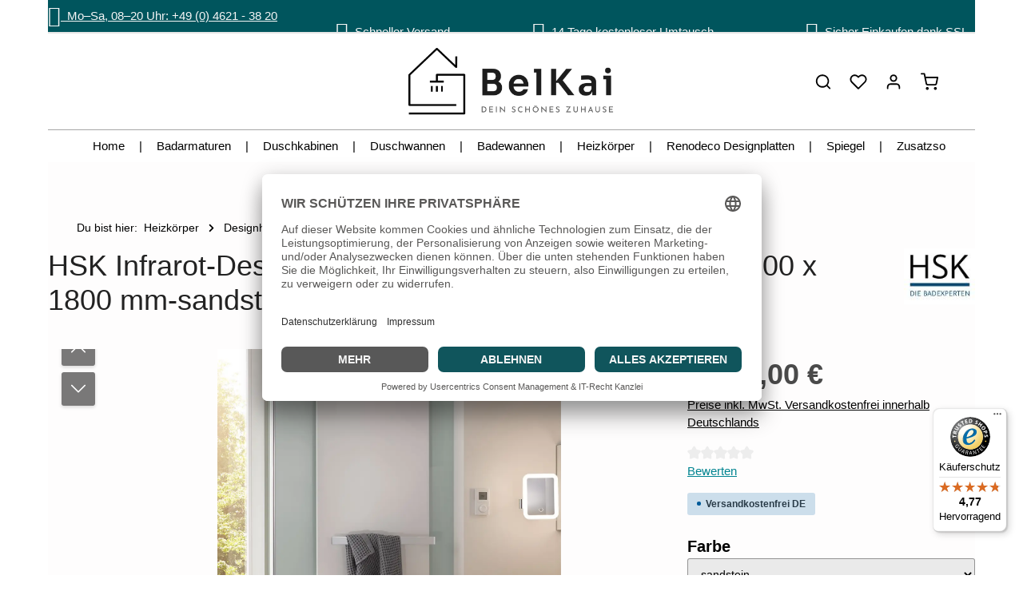

--- FILE ---
content_type: text/html; charset=UTF-8
request_url: https://www.belkai.de/hsk-infrarot-designheizkoerper-retango-mit-metalfront-600-x-1800-mm-sandstein-mit-aufputzempfaenger-wand/10305-044/
body_size: 28716
content:
<!DOCTYPE html><html lang="de-DE" itemscope="itemscope" itemtype="https://schema.org/WebPage"><head><meta charset="utf-8"><meta name="viewport" content="width=device-width, initial-scale=1, shrink-to-fit=no"><meta name="author" content=""><meta name="robots" content="index,follow"><meta name="revisit-after" content="15 days"><meta name="keywords" content=""><meta name="description" content="Steuern Sie den Retango Heizkörper in Sandstein mit Aufputzempfänger. Präzise &amp; energieeffizient. Jetzt versandkostenfrei bestellen!"><meta property="og:type" content="product"><meta property="og:site_name" content="BelKai - Dein schönes Zuhause"><meta property="og:url" content="https://www.belkai.de/hsk-infrarot-designheizkoerper-retango-mit-metalfront-600-x-1800-mm-sandstein-mit-aufputzempfaenger-wand/10305-044/"><meta property="og:title" content="HSK Retango Heizkörper 600x1800 Sandstein Aufputzemmpfänger"><meta property="og:description" content="Steuern Sie den Retango Heizkörper in Sandstein mit Aufputzempfänger. Präzise &amp; energieeffizient. Jetzt versandkostenfrei bestellen!"><meta property="og:image" content="https://www.belkai.de/media/0c/03/51/1697962388/hsk-badheizkoerper-designheizkoerper-retango-mit-metaloberflaeche-webp.webp?ts=1697962388"><meta property="product:brand" content="HSK - Die Badexperten"><meta property="product:price:amount" content="1529"><meta property="product:price:currency" content="EUR"><meta property="product:product_link" content="https://www.belkai.de/hsk-infrarot-designheizkoerper-retango-mit-metalfront-600-x-1800-mm-sandstein-mit-aufputzempfaenger-wand/10305-044/"><meta name="twitter:card" content="product"><meta name="twitter:site" content="BelKai - Dein schönes Zuhause"><meta name="twitter:title" content="HSK Retango Heizkörper 600x1800 Sandstein Aufputzemmpfänger"><meta name="twitter:description" content="Steuern Sie den Retango Heizkörper in Sandstein mit Aufputzempfänger. Präzise &amp; energieeffizient. Jetzt versandkostenfrei bestellen!"><meta name="twitter:image" content="https://www.belkai.de/media/0c/03/51/1697962388/hsk-badheizkoerper-designheizkoerper-retango-mit-metaloberflaeche-webp.webp?ts=1697962388"><meta itemprop="copyrightHolder" content="BelKai - Dein schönes Zuhause"><meta itemprop="copyrightYear" content=""><meta itemprop="isFamilyFriendly" content="false"><meta itemprop="image" content="https://www.belkai.de/media/fa/81/69/1726156952/BelKai-Dein schoenes Zuhause Logo.png?ts=1726156952"><meta name="theme-color" content="#ffffff"><link rel="icon" href="https://www.belkai.de/media/20/80/8f/1715077869/BelKai Logo Favicon 2024.png?ts=1715077869"><link rel="apple-touch-icon" href="https://www.belkai.de/media/20/80/8f/1715077869/BelKai Logo Favicon 2024.png?ts=1715077869"><link rel="canonical" href="https://www.belkai.de/hsk-infrarot-designheizkoerper-retango-mit-metalfront-600-x-1800-mm-sandstein-mit-aufputzempfaenger-wand/10305-044/" /><title itemprop="name"> HSK Retango Heizkörper 600x1800 Sandstein Aufputzemmpfänger </title><link rel="stylesheet" href="https://www.belkai.de/theme/c585b8c484e3408ec1904865842579ff/css/all.css?1769606521"><style data-plugin="zenitStratusCustomCss">.zoom-modal-wrapper .modal.zoom-modal { max-width: 85%; margin: 0 auto; right: 0; height: 85%; top: 50%; transform: translateY(-50%); }  .modal-open .zoom-modal-wrapper { position: fixed; top: 0; right: 0; bottom: 0; left: 0; z-index: 1040; background: rgba(0,0,0,0.5); width: 100vw; height: 100vh; }  .offcanvas-filter .filter-panel-item {  width:100%;  .filter-panel-item-toggle { width:100%; justify-content: space-between; } .filter-panel-item-dropdown { width:100%; } }  /* Beginn CSS */ .footer-bottom .container { display: flex; flex-direction: column; }  .footer-bottom .footer-logos { order: 1; }  .footer-bottom .footer-social { order: 2; }  .footer-bottom .footer-vat { order: 3; }  .footer-bottom .footer-bottom-row { order: 4; } /* Ende CSS */ </style> <script>window.features=JSON.parse('\u007B\u0022V6_5_0_0\u0022\u003Atrue,\u0022v6.5.0.0\u0022\u003Atrue,\u0022V6_6_0_0\u0022\u003Atrue,\u0022v6.6.0.0\u0022\u003Atrue,\u0022V6_7_0_0\u0022\u003Atrue,\u0022v6.7.0.0\u0022\u003Atrue,\u0022V6_8_0_0\u0022\u003Afalse,\u0022v6.8.0.0\u0022\u003Afalse,\u0022DISABLE_VUE_COMPAT\u0022\u003Atrue,\u0022disable.vue.compat\u0022\u003Atrue,\u0022ACCESSIBILITY_TWEAKS\u0022\u003Atrue,\u0022accessibility.tweaks\u0022\u003Atrue,\u0022TELEMETRY_METRICS\u0022\u003Afalse,\u0022telemetry.metrics\u0022\u003Afalse,\u0022FLOW_EXECUTION_AFTER_BUSINESS_PROCESS\u0022\u003Afalse,\u0022flow.execution.after.business.process\u0022\u003Afalse,\u0022PERFORMANCE_TWEAKS\u0022\u003Afalse,\u0022performance.tweaks\u0022\u003Afalse,\u0022CACHE_CONTEXT_HASH_RULES_OPTIMIZATION\u0022\u003Afalse,\u0022cache.context.hash.rules.optimization\u0022\u003Afalse,\u0022DEFERRED_CART_ERRORS\u0022\u003Afalse,\u0022deferred.cart.errors\u0022\u003Afalse,\u0022PRODUCT_ANALYTICS\u0022\u003Afalse,\u0022product.analytics\u0022\u003Afalse,\u0022SAS_BLOG_ACCESSIBILITY_TWEAKS\u0022\u003Afalse,\u0022sas.blog.accessibility.tweaks\u0022\u003Afalse\u007D');window.LenzBingAdsConversionTracking2TagCallback=(uetid)=>{window.lenzBingAdsConversionTracking2TrackingStarted=true;(function(w,d,t,r,u){var f,n,i;w[u]=w[u]||[],f=function(){var o={ti:uetid};o.q=w[u],w[u]=new UET(o),w[u].push('pageLoad')},n=d.createElement(t),n.src=r,n.async=1,n.onload=n.onreadystatechange=function(){var s=this.readyState;s&&s!=='loaded'&&s!=='complete'||(f(),n.onload=n.onreadystatechange=null)},i=d.getElementsByTagName(t)[0],i.parentNode.insertBefore(n,i)})(window,document,'script','//bat.bing.com/bat.js','uetq');window.uetq.push('consent','default',{ad_storage:'granted'});};window.LenzBingAdsConversionTracking2EventCallback=(eventType,eventAction,eventPayload)=>{window.uetq.push(eventType,eventAction,eventPayload);};window.googleReCaptchaV3Active=true;window.activeNavigationId='a02e7f9773854ee68495edafc527c99e';window.activeRoute='frontend.detail.page';window.activeRouteParameters='\u007B\u0022_httpCache\u0022\u003Atrue,\u0022productId\u0022\u003A\u00227f0a2f4028184a1980d45a2937bcb0db\u0022\u007D';window.router={'frontend.cart.offcanvas':'/checkout/offcanvas','frontend.cookie.offcanvas':'/cookie/offcanvas','frontend.cookie.groups':'/cookie/groups','frontend.checkout.finish.page':'/checkout/finish','frontend.checkout.info':'/widgets/checkout/info','frontend.menu.offcanvas':'/widgets/menu/offcanvas','frontend.cms.page':'/widgets/cms','frontend.cms.navigation.page':'/widgets/cms/navigation','frontend.country.country-data':'/country/country-state-data','frontend.app-system.generate-token':'/app-system/Placeholder/generate-token','frontend.gateway.context':'/gateway/context','frontend.cookie.consent.offcanvas':'/cookie/consent-offcanvas','frontend.account.login.page':'/account/login',};window.salesChannelId='ec694894daa8472399b22fbcb8e0b765';window.breakpoints=JSON.parse('\u007B\u0022xs\u0022\u003A0,\u0022sm\u0022\u003A576,\u0022md\u0022\u003A768,\u0022lg\u0022\u003A992,\u0022xl\u0022\u003A1200,\u0022xxl\u0022\u003A1400\u007D');window.customerLoggedInState=0;window.wishlistEnabled=1;window.validationMessages=JSON.parse('\u007B\u0022required\u0022\u003A\u0022Die\u0020Eingabe\u0020darf\u0020nicht\u0020leer\u0020sein.\u0022,\u0022email\u0022\u003A\u0022Ung\\u00fcltige\u0020E\u002DMail\u002DAdresse.\u0020Die\u0020E\u002DMail\u0020ben\\u00f6tigt\u0020das\u0020Format\u0020\\\u0022nutzer\u0040beispiel.de\\\u0022.\u0022,\u0022confirmation\u0022\u003A\u0022Ihre\u0020Eingaben\u0020sind\u0020nicht\u0020identisch.\u0022,\u0022minLength\u0022\u003A\u0022Die\u0020Eingabe\u0020ist\u0020zu\u0020kurz.\u0022,\u0022grecaptcha\u0022\u003A\u0022Bitte\u0020akzeptieren\u0020Sie\u0020die\u0020technisch\u0020erforderlichen\u0020Cookies,\u0020um\u0020die\u0020reCAPTCHA\u002D\\u00dcberpr\\u00fcfung\u0020zu\u0020erm\\u00f6glichen.\u0022\u007D');window.pluginConfig={"rhwebCmsBundleCmsPageCartPositionEmpty":"below","rhwebCmsBundleCmsPageCartPosition":"below","rhwebCmsBundleCmsPageWishlistPositionEmpty":"below","rhwebCmsBundleCmsPageWishlistPosition":"below","rhwebCmsBundleCmsPageSearchPositionEmpty":"below","rhwebCmsBundleCmsPageSearchPosition":"below","rhwebCmsBundleCmsPageFinishPosition":"below","rhwebCmsBundleAnimationsMobileActivate":true,"generalFreeShippingType":"2"};window.themeJsPublicPath='https://www.belkai.de/theme/c585b8c484e3408ec1904865842579ff/js/';</script>   <template data-lenz-bing-ads-conversion-tracking data-lenz-bing-ads-conversion-tracking-options='{"uetId":"97042135","currency":"Eur","events":[{"eventType":"event","eventAction":"","eventPayload":{"ecomm_prodid":"10305-044","ecomm_pagetype":"product"}}],"ecommerceEvents":[]}'></template><script > window.ga4CustomUrl =''; </script><script > window.googleAnalyticsEnabled = false; window.googleAdsEnabled = false; window.ga4Enabled = false; window.googleTagEnabled = false; window.metaAdsEnabled = false; window.microsoftAdsEnabled = false; window.pinterestAdsEnabled = false; window.tiktokAdsEnabled = false; window.conversionConfiguration ="brutto"; window.taxConfiguration ="brutto"; window.ga4CookieConfig ='userCentrics'; window.generateLeadValue ='1'; window.ga4Currency ='EUR'; </script><script > window.ga4TagId ='GTM-59GHWH3'; window.dataLayer = window.dataLayer || []; window.googleTagEnabled = true; window.ga4Enabled = true; window.ga4controllerName ='product'; window.ga4controllerAction ='index'; window.ga4activeNavigationId ='7f0a2f4028184a1980d45a2937bcb0db'; window.ga4activeNavigationName =''; window.ga4affiliation ='BelKai'; window.ga4salesChannelName ='BelKai'; window.ga4salesChannelId ='ec694894daa8472399b22fbcb8e0b765'; if (localStorage.getItem("ga4UserId")) window.ga4UserId = localStorage.getItem("ga4UserId"); if (localStorage.getItem("ga4CustomerLifetimeValue")) window.ga4CustomerLifetimeValue = localStorage.getItem("ga4CustomerLifetimeValue"); if (localStorage.getItem("ga4CustomerOrderCount")) window.ga4CustomerOrderCount = localStorage.getItem("ga4CustomerOrderCount"); window.ga4upCoupon = false; window.ga4gpCoupon = false; window.customTagManager = false; window.ga4AdvancedConsentMode = true; window.ga4ActiveConsentMode = true; window.metaAdsEnabled = true; window.microsoftAdsEnabled = true; window.pinterestAdsEnabled = true; window.tiktokAdsEnabled = true; </script><script > window.googleAnalyticsEnabled = true; window.taxConfiguration ='netto'; </script><script > window.googleAdsEnabled = true; window.conversionConfiguration ='brutto'; </script><script > window.ga4Guest = false; </script><script > window.ga4UserLoggedIn = false; if (localStorage.getItem("loginSent")) localStorage.removeItem("loginSent"); if (localStorage.getItem("signUpSent")) localStorage.removeItem("signUpSent"); </script><script > window.ga4Product = {}; </script><script > window.ga4Product['7f0a2f4028184a1980d45a2937bcb0db'] = { item_id: '10305-044', item_name: 'HSK Infrarot-Designheizkörper Retango mit Metalfront 600 x 1800 mm-sandstein-mit Aufputzempfänger Wand', item_variant: 'Farbe sandstein - Maße 600 x 1800 mm - Fernregler mit Aufputzempfänger Wand ', item_brand: 'HSK - Die Badexperten', currency: 'EUR', price: '1284.87', extra: { minPurchase: '1', shopware_id: '7f0a2f4028184a1980d45a2937bcb0db', realPrice: '1284.87', item_startPrice: '0', taxRate: '19', parentId: 'bf3c0f7bdcbf462c8b739f3704423ef0' } }; window.ga4Product['7f0a2f4028184a1980d45a2937bcb0db']['item_list_id'] ='product'; window.ga4Product['7f0a2f4028184a1980d45a2937bcb0db']['item_list_name'] ='product'; window.ga4Product['7f0a2f4028184a1980d45a2937bcb0db']['item_category'] ='Startseite'; window.ga4Product['7f0a2f4028184a1980d45a2937bcb0db']['item_category2'] ='Heizkörper'; window.ga4Product['7f0a2f4028184a1980d45a2937bcb0db']['item_category3'] ='Designheizkörper'; </script><script id="SemesHotjarIntegration6"> (function(h,o,t,j,a,r){ h.hj=h.hj||function(){(h.hj.q=h.hj.q||[]).push(arguments)}; h._hjSettings={hjid:3907816,hjsv:6}; a=o.getElementsByTagName('head')[0]; r=o.createElement('script');r.async=1; r.src=t+h._hjSettings.hjid+j+h._hjSettings.hjsv; a.appendChild(r); })(window,document,'https://static.hotjar.com/c/hotjar-','.js?sv='); </script><script src="https://integrations.etrusted.com/applications/widget.js/v2" async defer></script><script id="recaptcha-script" data-src='https://www.google.com/recaptcha/api.js?render=6LfFzwcqAAAAAEik0zI6TeSXk940aNKyO-mP3pgk' defer></script><script src="https://www.belkai.de/bundles/solidadvancedvariantdisplaytypes/assets/jquery-3.5.1.slim.js?1764673268"></script><script src="https://www.belkai.de/theme/c585b8c484e3408ec1904865842579ff/js/storefront/storefront.js?1769606521" defer></script><script src="https://www.belkai.de/theme/c585b8c484e3408ec1904865842579ff/js/swag-pay-pal/swag-pay-pal.js?1769606521" defer></script><script src="https://www.belkai.de/theme/c585b8c484e3408ec1904865842579ff/js/swag-amazon-pay/swag-amazon-pay.js?1769606521" defer></script><script src="https://www.belkai.de/theme/c585b8c484e3408ec1904865842579ff/js/neno-cms-sliders/neno-cms-sliders.js?1769606521" defer></script><script src="https://www.belkai.de/theme/c585b8c484e3408ec1904865842579ff/js/solid-product-videos/solid-product-videos.js?1769606521" defer></script><script src="https://www.belkai.de/theme/c585b8c484e3408ec1904865842579ff/js/d-i-sco-g-a4/d-i-sco-g-a4.js?1769606521" defer></script><script src="https://www.belkai.de/theme/c585b8c484e3408ec1904865842579ff/js/r-h-web-cms-elements/r-h-web-cms-elements.js?1769606521" defer></script><script src="https://www.belkai.de/theme/c585b8c484e3408ec1904865842579ff/js/lenz-bing-ads-conversion-tracking2/lenz-bing-ads-conversion-tracking2.js?1769606521" defer></script><script src="https://www.belkai.de/theme/c585b8c484e3408ec1904865842579ff/js/solid-advanced-variant-display-types/solid-advanced-variant-display-types.js?1769606521" defer></script><script src="https://www.belkai.de/theme/c585b8c484e3408ec1904865842579ff/js/semes-hotjar-integration6/semes-hotjar-integration6.js?1769606521" defer></script><script src="https://www.belkai.de/theme/c585b8c484e3408ec1904865842579ff/js/weedesign-trumbowyg/weedesign-trumbowyg.js?1769606521" defer></script><script src="https://www.belkai.de/theme/c585b8c484e3408ec1904865842579ff/js/acris-gpsr-c-s/acris-gpsr-c-s.js?1769606521" defer></script><script src="https://www.belkai.de/theme/c585b8c484e3408ec1904865842579ff/js/sas-blog-module/sas-blog-module.js?1769606521" defer></script><script src="https://www.belkai.de/theme/c585b8c484e3408ec1904865842579ff/js/tanmar-ng-product-reviews/tanmar-ng-product-reviews.js?1769606521" defer></script><script src="https://www.belkai.de/theme/c585b8c484e3408ec1904865842579ff/js/kplngi-product-share-app/kplngi-product-share-app.js?1769606521" defer></script><script src="https://www.belkai.de/theme/c585b8c484e3408ec1904865842579ff/js/zenit-platform-stratus/zenit-platform-stratus.js?1769606521" defer></script></head><script src="https://integrations.etrusted.com/applications/widget.js/v2" async defer></script><body class="is-ctl-product is-act-index is-active-route-frontend-detail-page has-product-actions has-pw-toggle is-cms is-lo-full-width-boxed is-tb-default is-srch-expandable is-mn-offcanvas-md main-navigation-scroller"><div id="page-top" class="skip-to-content bg-primary-subtle text-primary-emphasis overflow-hidden" tabindex="-1"><div class="container skip-to-content-container d-flex justify-content-center visually-hidden-focusable"><a href="#content-main" class="skip-to-content-link d-inline-flex text-decoration-underline m-1 p-2 fw-bold gap-2"> Zum Hauptinhalt springen </a><a href="#header-main-search-input" class="skip-to-content-link d-inline-flex text-decoration-underline m-1 p-2 fw-bold gap-2 d-none"> Zur Suche springen </a><a href="#main-navigation-menu" class="skip-to-content-link d-inline-flex text-decoration-underline m-1 p-2 fw-bold gap-2 d-none d-lg-block"> Zur Hauptnavigation springen </a></div></div><style> i.fas {color: #f6f6f6;font-size: 26px;font-style: normal;} .WCB-Item {color: #f6f6f6;font-size: 15px; } .WCB-Item a {color: #f6f6f6;} </style><div class=" CB-container " style="background: #00555d;border-bottom: 2px solid #e5e5e5"><div class="wcon-bar" style="height: 40px;line-height: 40px;"><p class="WCB-Item WCB-first fai-blending1-4 ctp-4"><a href="tel:+49 (0) 4621 - 38 20 892"><i class="fas fa-phone " aria-hidden="true"></i>&nbsp; Mo–Sa, 08–20 Uhr: +49 (0) 4621 - 38 20 892 </a></p><p class="WCB-Item WCB-center fai-blending2-4 ctp-4"><i class="fas fa-truck " aria-hidden="true"></i>&nbsp; Schneller Versand </p><p class="WCB-Item WCB-center fai-blending3-4 ctp-4"><i class="fas fa-undo " aria-hidden="true"></i>&nbsp; 14 Tage kostenloser Umtausch </p><p class="WCB-Item WCB-last fai-blending4-4 ctp-4"><i class="fas fa-shield-alt " aria-hidden="true"></i>&nbsp; Sicher Einkaufen dank SSL </p></div></div><noscript class="noscript-main"><div role="alert" aria-live="polite" class="alert alert-info d-flex align-items-center"> <span class="icon icon-info" aria-hidden="true"><svg xmlns="http://www.w3.org/2000/svg" xmlns:xlink="http://www.w3.org/1999/xlink" width="24" height="24" viewBox="0 0 24 24"><defs><path d="M12 7c.5523 0 1 .4477 1 1s-.4477 1-1 1-1-.4477-1-1 .4477-1 1-1zm1 9c0 .5523-.4477 1-1 1s-1-.4477-1-1v-5c0-.5523.4477-1 1-1s1 .4477 1 1v5zm11-4c0 6.6274-5.3726 12-12 12S0 18.6274 0 12 5.3726 0 12 0s12 5.3726 12 12zM12 2C6.4772 2 2 6.4772 2 12s4.4772 10 10 10 10-4.4772 10-10S17.5228 2 12 2z" id="icons-default-info" /></defs><use xlink:href="#icons-default-info" fill="#758CA3" fill-rule="evenodd" /></svg></span> <div class="alert-content-container"> Um unseren Shop in vollem Umfang nutzen zu können, empfehlen wir Ihnen Javascript in Ihrem Browser zu aktivieren. </div></div></noscript><noscript class="noscript-main"><style> [data-zen-scroll-cms-animation] .zen-animate, [data-zen-scroll-listing-animation] .zen-animate-listing { visibility: visible; } </style></noscript><div class="page-wrapper"><header class="header-main header-two-line header-multi-line-mobile header-logo-center" data-zen-sticky-header="true" data-zen-sticky-header-options="{&quot;viewports&quot;:[&quot;XXL&quot;,&quot;XS&quot;,&quot;SM&quot;,&quot;MD&quot;,&quot;LG&quot;,&quot;XL&quot;],&quot;scrollOffset&quot;:&quot;&quot;,&quot;autoHide&quot;:false}" data-zen-header-tooltips="true" data-zen-header-tooltips-options="{&quot;tooltipPlacement&quot;:&quot;left&quot;}"><div class="header-inner"><head><link rel="dns-prefetch" href="//app.usercentrics.eu" /><link rel="dns-prefetch" href="//api.usercentrics.eu" /><link rel="preconnect" href="//privacy-proxy.usercentrics.eu"><link rel="preload" href="//privacy-proxy.usercentrics.eu/latest/uc-block.bundle.js" as="script"><script id="usercentrics-cmp" data-eu-mode="true" data-settings-id="3J0WReC-3tMdDc" src="https://app.eu.usercentrics.eu/browser-ui/latest/loader.js" async></script><script type="application/javascript" src="https://privacy-proxy.usercentrics.eu/latest/uc-block.bundle.js"></script></head><div class="nav-header"><div class="container"><div class="header-row row gx-1"><div class="header-top-bar-col d-none d-lg-flex col-auto"><div class="row g-0"></div></div><div class="header-menu-button col-auto col-md-4 d-lg-none" data-zen-tooltip-title="Menü"> <button class="btn nav-main-toggle-btn header-actions-btn" type="button" data-off-canvas-menu="true" aria-label="Menü"> <span class="icon icon-stack" aria-hidden="true"><svg xmlns="http://www.w3.org/2000/svg" xmlns:xlink="http://www.w3.org/1999/xlink" version="1.1" width="32" height="32" viewBox="0 0 32 32"><defs><path d="M28 15.333h-24c-0.8 0-1.333 0.533-1.333 1.333s0.533 1.333 1.333 1.333h24c0.8 0 1.333-0.533 1.333-1.333s-0.533-1.333-1.333-1.333zM4 10h24c0.8 0 1.333-0.533 1.333-1.333s-0.533-1.333-1.333-1.333h-24c-0.8 0-1.333 0.533-1.333 1.333s0.533 1.333 1.333 1.333zM28 23.333h-24c-0.8 0-1.333 0.533-1.333 1.333s0.533 1.333 1.333 1.333h24c0.8 0 1.333-0.533 1.333-1.333s-0.533-1.333-1.333-1.333z" id="icons-feather-stack" /></defs><use xlink:href="#icons-feather-stack" fill-rule="evenodd" /></svg></span> </button> </div><div class="header-logo-col col-12 col-md-4 col-lg-4 pos-lg-center order-first order-md-0"><div class="header-logo-main text-center"><a class="header-logo-main-link" href="/" title="Zur Startseite gehen"><picture class="header-logo-picture d-block m-auto"><source srcset="https://www.belkai.de/media/0d/63/96/1694767016/BelKai%20Firmenlogo%20Tablet%202023.png?ts=1694767016" media="(min-width: 768px) and (max-width: 991px)"><source srcset="https://www.belkai.de/media/f2/5e/53/1694768569/BelKai%20Firmenlogo%202023%20mobile.png?ts=1694768569" media="(max-width: 767px)"><img src="https://www.belkai.de/media/fa/81/69/1726156952/BelKai-Dein%20schoenes%20Zuhause%20Logo.png?ts=1726156952" alt="Zur Startseite gehen" class="img-fluid header-logo-main-img"></picture></a></div></div><div class="header-actions-col col-auto ms-auto"><div class="row gx-1 justify-content-end"><div class="col-auto d-none" data-zen-tooltip-title="Menü"> <button class="btn nav-main-toggle-btn header-actions-btn" type="button" data-off-canvas-menu="true" aria-label="Menü"> <span class="icon icon-stack" aria-hidden="true"><svg xmlns="http://www.w3.org/2000/svg" xmlns:xlink="http://www.w3.org/1999/xlink" version="1.1" width="32" height="32" viewBox="0 0 32 32"><use xlink:href="#icons-feather-stack" fill-rule="evenodd" /></svg></span> </button> </div><div class="col-auto "><div class="search-toggle" data-zen-tooltip-title="Suchen"> <button class="btn header-actions-btn search-toggle-btn js-search-toggle-btn collapsed" type="button" data-bs-toggle="collapse" data-bs-target="#searchCollapse" aria-expanded="false" aria-controls="searchCollapse" aria-label="Suchen"> <span class="icon icon-search icon-md" aria-hidden="true"><svg xmlns="http://www.w3.org/2000/svg" xmlns:xlink="http://www.w3.org/1999/xlink" version="1.1" width="32" height="32" viewBox="0 0 32 32"><defs><path d="M28.933 27.733l-4.933-4.933c1.6-2 2.667-4.667 2.667-7.467 0-6.667-5.333-12-12-12s-12 5.333-12 12c0 6.667 5.333 12 12 12 2.8 0 5.467-0.933 7.467-2.667l4.933 4.933c0.267 0.267 0.667 0.4 0.933 0.4s0.667-0.133 0.933-0.4c0.533-0.533 0.533-1.333 0-1.867zM5.333 15.333c0-5.2 4.133-9.333 9.333-9.333s9.333 4.133 9.333 9.333c0 2.533-1.067 4.933-2.667 6.533 0 0 0 0 0 0s0 0 0 0c-1.733 1.733-4 2.667-6.533 2.667-5.333 0.133-9.467-4-9.467-9.2z" id="icons-feather-search" /></defs><use xlink:href="#icons-feather-search" fill-rule="evenodd" /></svg></span> <span class="icon icon-x icon-md icon-search-close d-none" aria-hidden="true"><svg xmlns="http://www.w3.org/2000/svg" xmlns:xlink="http://www.w3.org/1999/xlink" version="1.1" width="32" height="32" viewBox="0 0 32 32"><defs><path d="M17.867 16.667l7.067-7.067c0.533-0.533 0.533-1.333 0-1.867s-1.333-0.533-1.867 0l-7.067 7.067-7.067-7.067c-0.533-0.533-1.333-0.533-1.867 0s-0.533 1.333 0 1.867l7.067 7.067-7.067 7.067c-0.533 0.533-0.533 1.333 0 1.867 0.267 0.267 0.533 0.4 0.933 0.4s0.667-0.133 0.933-0.4l7.067-7.067 7.067 7.067c0.267 0.267 0.667 0.4 0.933 0.4s0.667-0.133 0.933-0.4c0.533-0.533 0.533-1.333 0-1.867l-7.067-7.067z" id="icons-feather-x" /></defs><use xlink:href="#icons-feather-x" fill-rule="evenodd" /></svg></span> </button> </div></div><div class="col-auto"><div class="header-wishlist" data-zen-tooltip-title="Merkzettel"><a class="btn header-wishlist-btn header-actions-btn" href="/wishlist" title="Merkzettel" aria-labelledby="wishlist-basket-live-area"> <span class="header-wishlist-icon"> <span class="icon icon-heart icon-md" aria-hidden="true"><svg xmlns="http://www.w3.org/2000/svg" xmlns:xlink="http://www.w3.org/1999/xlink" version="1.1" width="32" height="32" viewBox="0 0 32 32"><defs><path d="M28.667 5.867v0c-1.6-1.6-3.733-2.533-6-2.533v0c-2.267 0-4.533 0.933-6.133 2.533 0 0 0 0 0 0l-0.533 0.533-0.533-0.533c-1.6-1.6-3.733-2.533-6.133-2.533-2.267 0-4.4 0.933-6 2.533s-2.667 3.867-2.667 6.133 0.933 4.533 2.533 6.133l11.733 11.733c0.267 0.267 0.533 0.4 0.933 0.4s0.667-0.133 0.933-0.4l11.733-11.733c3.6-3.333 3.6-8.933 0.133-12.267zM26.8 16.267l-10.8 10.8-10.8-10.8c-2.4-2.4-2.4-6.133 0-8.533 1.067-1.2 2.667-1.733 4.133-1.733 1.6 0 3.067 0.533 4.267 1.733l1.467 1.467c0.533 0.533 1.333 0.533 1.867 0l1.333-1.467c0 0 0 0 0 0 1.2-1.067 2.667-1.733 4.4-1.733 0 0 0 0 0 0 1.6 0 3.067 0.667 4.267 1.733v0c1.067 1.2 1.733 2.667 1.733 4.267s-0.667 3.067-1.867 4.267z" id="icons-feather-heart" /></defs><use xlink:href="#icons-feather-heart" fill-rule="evenodd" /></svg></span> </span> <span class="badge header-wishlist-badge" id="wishlist-basket" data-wishlist-storage="true" data-wishlist-storage-options="{&quot;listPath&quot;:&quot;\/wishlist\/list&quot;,&quot;mergePath&quot;:&quot;\/wishlist\/merge&quot;,&quot;pageletPath&quot;:&quot;\/wishlist\/merge\/pagelet&quot;}" data-wishlist-widget="true" data-wishlist-widget-options="{&quot;showCounter&quot;:true}" aria-labelledby="wishlist-basket-live-area"></span> <span class="visually-hidden" id="wishlist-basket-live-area" data-wishlist-live-area-text="Du hast %counter% Produkte auf dem Merkzettel" aria-live="polite"></span> </a></div></div><div class="col-auto"><div class="account-menu" data-zen-tooltip-title="Ihr Konto"><div class="dropdown"> <button class="btn account-menu-btn header-actions-btn" type="button" id="accountWidget" data-account-menu="true" data-bs-toggle="dropdown" aria-haspopup="true" aria-expanded="false" aria-label="Ihr Konto" title="Ihr Konto"> <span class="icon icon-avatar icon-md" aria-hidden="true"><svg xmlns="http://www.w3.org/2000/svg" xmlns:xlink="http://www.w3.org/1999/xlink" version="1.1" width="32" height="32" viewBox="0 0 32 32"><defs><path d="M21.333 19.333h-10.667c-3.733 0-6.667 2.933-6.667 6.667v2.667c0 0.8 0.533 1.333 1.333 1.333s1.333-0.533 1.333-1.333v-2.667c0-2.267 1.733-4 4-4h10.667c2.267 0 4 1.733 4 4v2.667c0 0.8 0.533 1.333 1.333 1.333s1.333-0.533 1.333-1.333v-2.667c0-3.733-2.933-6.667-6.667-6.667zM16 16.667c3.733 0 6.667-2.933 6.667-6.667s-2.933-6.667-6.667-6.667-6.667 2.933-6.667 6.667 2.933 6.667 6.667 6.667zM16 6c2.267 0 4 1.733 4 4s-1.733 4-4 4-4-1.733-4-4 1.733-4 4-4z" id="icons-feather-avatar" /></defs><use xlink:href="#icons-feather-avatar" fill-rule="evenodd" /></svg></span> </button> <div class="dropdown-menu dropdown-menu-end account-menu-dropdown shadow js-account-menu-dropdown" aria-labelledby="accountWidget"><div class="offcanvas-header"> <span data-id="off-canvas-headline" class="offcanvas-title"> Ihr Konto </span> <button class="btn offcanvas-close js-offcanvas-close stretched-link" aria-label="Menü schließen"> <span class="icon icon-x icon-md" aria-hidden="true"><svg xmlns="http://www.w3.org/2000/svg" xmlns:xlink="http://www.w3.org/1999/xlink" version="1.1" width="32" height="32" viewBox="0 0 32 32"><use xlink:href="#icons-feather-x" fill-rule="evenodd" /></svg></span> </button> </div><div class="offcanvas-body"><div class="account-menu"><div class="account-menu-login"><a href="/account/login" title="Anmelden" class="btn btn-primary account-menu-login-button"> Anmelden </a><div class="account-menu-register"> oder <a href="/account/login" title="Registrieren"> registrieren </a></div></div><div class="account-menu-links"><div class="header-account-menu"><div class="card account-menu-inner"><nav class="list-group list-group-flush account-aside-list-group"><a href="/account" title="Übersicht" class="list-group-item list-group-item-action account-aside-item"> Übersicht </a><a href="/account/profile" title="Persönliches Profil" class="list-group-item list-group-item-action account-aside-item"> Persönliches Profil </a><a href="/account/address" title="Adressen" class="list-group-item list-group-item-action account-aside-item"> Adressen </a><a href="/account/order" title="Bestellungen" class="list-group-item list-group-item-action account-aside-item"> Bestellungen </a></nav></div></div></div></div></div></div></div></div></div><div class="col-auto"><div class="header-cart" data-off-canvas-cart="true" data-zen-tooltip-title="Warenkorb"><a class="btn header-cart-btn header-actions-btn" href="/checkout/cart" data-cart-widget="true" title="Warenkorb" aria-labelledby="cart-widget-aria-label" aria-haspopup="true"> <span class="header-cart-icon"> <span class="icon icon-bag icon-md" aria-hidden="true"><svg xmlns="http://www.w3.org/2000/svg" xmlns:xlink="http://www.w3.org/1999/xlink" version="1.1" width="32" height="32" viewBox="0 0 32 32"><defs><path d="M14.667 28.667c0 1.473-1.194 2.667-2.667 2.667s-2.667-1.194-2.667-2.667c0-1.473 1.194-2.667 2.667-2.667s2.667 1.194 2.667 2.667zM29.333 28.667c0 1.473-1.194 2.667-2.667 2.667s-2.667-1.194-2.667-2.667c0-1.473 1.194-2.667 2.667-2.667s2.667 1.194 2.667 2.667zM31.733 7.867c-0.267-0.4-0.667-0.533-1.067-0.533h-21.6l-1.067-5.6c-0.133-0.667-0.667-1.067-1.333-1.067h-5.333c-0.8 0-1.333 0.533-1.333 1.333s0.533 1.333 1.333 1.333h4.267l1.067 5.6c0 0 0 0.133 0 0.133l2.267 11.067c0.4 1.867 2 3.2 3.867 3.2 0 0 0 0 0.133 0h12.933c2 0 3.6-1.333 4-3.2l2.133-11.2c0-0.4 0-0.8-0.267-1.067zM27.2 19.6c-0.133 0.667-0.667 1.067-1.333 1.067h-12.933c-0.667 0-1.2-0.4-1.333-1.067l-2-9.6h19.467l-1.867 9.6z" id="icons-feather-bag" /></defs><use xlink:href="#icons-feather-bag" fill-rule="evenodd" /></svg></span> </span> <span class="header-cart-total d-none d-sm-inline-block ms-sm-2"> 0,00 € </span> <span class="visually-hidden" id="cart-widget-aria-label"> Warenkorb enthält 0 Positionen. Der Gesamtwert beträgt 0,00 €. </span> </a></div></div></div></div></div></div><div class="header-search-col"><div class="collapse" id="searchCollapse"><div class="header-search my-2 m-sm-auto"><form action="/search" method="get" data-search-widget="true" data-search-widget-options="{&quot;searchWidgetMinChars&quot;:3}" data-url="/suggest?search=" class="header-search-form js-search-form"><div class="input-group has-validation"><input type="search" id="header-main-search-input" name="search" class="form-control header-search-input" autocomplete="off" autocapitalize="off" placeholder="Suche nach Produkten, Blogeinträgen, Autoren..." aria-label="Suche nach Produkten, Blogeinträgen, Autoren..." role="combobox" aria-autocomplete="list" aria-controls="search-suggest-listbox" aria-expanded="false" aria-describedby="search-suggest-result-info" value=""> <button type="submit" class="btn header-search-btn" aria-label="Suchen"> <span class="header-search-icon"> <span class="icon icon-search icon-md" aria-hidden="true"><svg xmlns="http://www.w3.org/2000/svg" xmlns:xlink="http://www.w3.org/1999/xlink" version="1.1" width="32" height="32" viewBox="0 0 32 32"><use xlink:href="#icons-feather-search" fill-rule="evenodd" /></svg></span> </span> </button> <button class="btn header-close-btn js-search-close-btn d-none" type="button" aria-label="Die Dropdown-Suche schließen"> <span class="header-close-icon"> <span class="icon icon-x icon-md" aria-hidden="true"><svg xmlns="http://www.w3.org/2000/svg" xmlns:xlink="http://www.w3.org/1999/xlink" version="1.1" width="32" height="32" viewBox="0 0 32 32"><use xlink:href="#icons-feather-x" fill-rule="evenodd" /></svg></span> </span> </button> </div></form></div></div></div></div><div class="nav-main"><div class="main-navigation" data-zen-nav-scroller="true" data-zen-nav-scroller-options="{&quot;activeRootId&quot;:&quot;65bd55e078b441d9afd486b01d217418&quot;}"><div class="container"> <button class="main-navigation-scroller-controls-prev" aria-label="Vorheriges"> <span class="icon icon-arrow-head-left icon-xs" aria-hidden="true"><svg xmlns="http://www.w3.org/2000/svg" xmlns:xlink="http://www.w3.org/1999/xlink" width="24" height="24" viewBox="0 0 24 24"><defs><path id="icons-default-arrow-head-left" d="m12.5 7.9142 10.2929 10.293c.3905.3904 1.0237.3904 1.4142 0 .3905-.3906.3905-1.0238 0-1.4143l-11-11c-.3905-.3905-1.0237-.3905-1.4142 0l-11 11c-.3905.3905-.3905 1.0237 0 1.4142.3905.3905 1.0237.3905 1.4142 0L12.5 7.9142z" /></defs><use transform="matrix(0 1 1 0 .5 -.5)" xlink:href="#icons-default-arrow-head-left" fill="#758CA3" fill-rule="evenodd" /></svg></span> </button> <nav class="navbar navbar-expand-lg main-navigation-menu" id="main-navigation-menu" itemscope="itemscope" itemtype="https://schema.org/SiteNavigationElement" data-navbar="true" data-navbar-options="{&quot;pathIdList&quot;:[&quot;65bd55e078b441d9afd486b01d217418&quot;]}" aria-label="Hauptnavigation"><div class="collapse navbar-collapse" id="main_nav"><ul class="navbar-nav main-navigation-menu-list"><li class="main-navigation-item"><div class="nav-item nav-item-50a952cd92064d249fba4f6a7cc51648"><a class="nav-link main-navigation-link home-link root nav-item-50a952cd92064d249fba4f6a7cc51648-link" href="/" itemprop="url" title="Home"><div class="main-navigation-link-text" data-hover="Home"> <span class="main-navigation-link-name" itemprop="name" data-hover="Home">Home</span> </div></a></div></li><li class="main-navigation-divider" role="separator" aria-hidden="true"></li><li class="main-navigation-item flyout"><div class="nav-item nav-item-e4b3fadf1ed740b3b3207bf001fd217f dropdown position-static"><a class="nav-link nav-item-e4b3fadf1ed740b3b3207bf001fd217f-link root main-navigation-link dropdown-toggle" href="https://www.belkai.de/badarmaturen/" data-bs-toggle="dropdown" itemprop="url" title="Badarmaturen"><div class="main-navigation-link-text has-children" data-hover="Badarmaturen"> <span class="main-navigation-link-name" data-hover="Badarmaturen" itemprop="name">Badarmaturen</span> </div></a><div class="dropdown-menu js-flyout w-100 py-0 shadow"><div class="container"><div class="row navigation-flyout-bar"><div class="col"><div class="navigation-flyout-category-link"><a href="https://www.belkai.de/badarmaturen/" itemprop="url" title="Badarmaturen"> Zur Kategorie Badarmaturen </a></div></div><div class="col-auto"> <button class="navigation-flyout-close js-close-flyout-menu btn-close" aria-label="Menü schließen"></button> </div></div><div class="row navigation-flyout-content py-4" tabindex="-1"><div class="col"><div class="navigation-flyout-categories"><div class="row navigation-flyout-categories is-level-0"><div class="navigation-flyout-col "><a class="nav-item nav-item-f37f63476b754147b15843c6af7aef08 nav-link nav-item-f37f63476b754147b15843c6af7aef08-link navigation-flyout-link is-level-0" href="https://www.belkai.de/badarmaturen/waschtischarmaturen/" itemprop="url" title="Waschtischarmaturen"><div class="navigation-flyout-link-icon"></div><div class="navigation-flyout-link-name"> <span itemprop="name">Waschtischarmaturen</span> </div></a></div><div class="navigation-flyout-col "><a class="nav-item nav-item-93e4a6566f7c4e3f9100bff02811872b nav-link nav-item-93e4a6566f7c4e3f9100bff02811872b-link navigation-flyout-link is-level-0" href="https://www.belkai.de/badarmaturen/bidetarmaturen/" itemprop="url" title="Bidetarmaturen"><div class="navigation-flyout-link-icon"></div><div class="navigation-flyout-link-name"> <span itemprop="name">Bidetarmaturen</span> </div></a></div><div class="navigation-flyout-col "><a class="nav-item nav-item-4d4c46ab84be4d029bd654c4356c0986 nav-link nav-item-4d4c46ab84be4d029bd654c4356c0986-link navigation-flyout-link is-level-0" href="https://www.belkai.de/badarmaturen/dusch-badewannenarmaturen/" itemprop="url" title="Dusch- &amp; Badewannenarmaturen"><div class="navigation-flyout-link-icon"></div><div class="navigation-flyout-link-name"> <span itemprop="name">Dusch- &amp; Badewannenarmaturen</span> </div></a></div><div class="navigation-flyout-col "><a class="nav-item nav-item-2a1d9363c2aa4bc3b84cf2456d6be2ab nav-link nav-item-2a1d9363c2aa4bc3b84cf2456d6be2ab-link navigation-flyout-link is-level-0" href="https://www.belkai.de/badarmaturen/wandarme-deckenarme/" itemprop="url" title="Wandarme - Deckenarme"><div class="navigation-flyout-link-icon"></div><div class="navigation-flyout-link-name"> <span itemprop="name">Wandarme - Deckenarme</span> </div></a></div><div class="navigation-flyout-col "><a class="nav-item nav-item-60a31377e66244a19fb6cfe0d7cc9349 nav-link nav-item-60a31377e66244a19fb6cfe0d7cc9349-link navigation-flyout-link is-level-0" href="https://www.belkai.de/badarmaturen/handbrausen/" itemprop="url" title="Handbrausen"><div class="navigation-flyout-link-icon"></div><div class="navigation-flyout-link-name"> <span itemprop="name">Handbrausen</span> </div></a></div><div class="navigation-flyout-col "><a class="nav-item nav-item-231375abd67a4b4684f7ac4b1aaeb0fa nav-link nav-item-231375abd67a4b4684f7ac4b1aaeb0fa-link navigation-flyout-link is-level-0" href="https://www.belkai.de/badarmaturen/duschsysteme/" itemprop="url" title="Duschsysteme"><div class="navigation-flyout-link-icon"></div><div class="navigation-flyout-link-name"> <span itemprop="name">Duschsysteme</span> </div></a></div><div class="navigation-flyout-col "><a class="nav-item nav-item-f46d3c447a844e3c82788a03aa1b3c57 nav-link nav-item-f46d3c447a844e3c82788a03aa1b3c57-link navigation-flyout-link is-level-0" href="https://www.belkai.de/badarmaturen/kopfbrausen/" itemprop="url" title="Kopfbrausen"><div class="navigation-flyout-link-icon"></div><div class="navigation-flyout-link-name"> <span itemprop="name">Kopfbrausen</span> </div></a></div><div class="navigation-flyout-col "><a class="nav-item nav-item-99af70f1dbb942e0b636c229b27a420d nav-link nav-item-99af70f1dbb942e0b636c229b27a420d-link navigation-flyout-link is-level-0" href="https://www.belkai.de/badarmaturen/brausestangen/" itemprop="url" title="Brausestangen"><div class="navigation-flyout-link-icon"></div><div class="navigation-flyout-link-name"> <span itemprop="name">Brausestangen</span> </div></a></div><div class="navigation-flyout-col "><a class="nav-item nav-item-4fd4e9d36e3b45afa56f9a56a5132751 nav-link nav-item-4fd4e9d36e3b45afa56f9a56a5132751-link navigation-flyout-link is-level-0" href="https://www.belkai.de/badarmaturen/brauseschlaeuche-duschschlaeuche/" itemprop="url" title="Brauseschläuche-Duschschläuche"><div class="navigation-flyout-link-icon"></div><div class="navigation-flyout-link-name"> <span itemprop="name">Brauseschläuche-Duschschläuche</span> </div></a></div><div class="navigation-flyout-col "><a class="nav-item nav-item-1bc8510bbf7c49bc9bd45728734bea6b nav-link nav-item-1bc8510bbf7c49bc9bd45728734bea6b-link navigation-flyout-link is-level-0" href="https://www.belkai.de/badarmaturen/wandanschlussboegen-handbrausehalter/" itemprop="url" title="Wandanschlussbögen-Handbrausehalter"><div class="navigation-flyout-link-icon"></div><div class="navigation-flyout-link-name"> <span itemprop="name">Wandanschlussbögen-Handbrausehalter</span> </div></a></div><div class="navigation-flyout-col "><a class="nav-item nav-item-c3930a58ea584a3886e91b6fce16c6bb nav-link nav-item-c3930a58ea584a3886e91b6fce16c6bb-link navigation-flyout-link is-level-0" href="https://www.belkai.de/badarmaturen/zubehoer/" itemprop="url" title="Zubehör"><div class="navigation-flyout-link-icon"></div><div class="navigation-flyout-link-name"> <span itemprop="name">Zubehör</span> </div></a></div></div></div></div></div></div></div></div></li><li class="main-navigation-divider" role="separator" aria-hidden="true"></li><li class="main-navigation-item flyout"><div class="nav-item nav-item-65bd55e078b441d9afd486b01d217418 dropdown position-static"><a class="nav-link nav-item-65bd55e078b441d9afd486b01d217418-link root main-navigation-link dropdown-toggle" href="https://www.belkai.de/duschkabinen/" data-bs-toggle="dropdown" itemprop="url" title="Duschkabinen"><div class="main-navigation-link-text has-children" data-hover="Duschkabinen"> <span class="main-navigation-link-name" data-hover="Duschkabinen" itemprop="name">Duschkabinen</span> </div></a><div class="dropdown-menu js-flyout w-100 py-0 shadow"><div class="container"><div class="row navigation-flyout-bar"><div class="col"><div class="navigation-flyout-category-link"><a href="https://www.belkai.de/duschkabinen/" itemprop="url" title="Duschkabinen"> Zur Kategorie Duschkabinen </a></div></div><div class="col-auto"> <button class="navigation-flyout-close js-close-flyout-menu btn-close" aria-label="Menü schließen"></button> </div></div><div class="row navigation-flyout-content py-4" tabindex="-1"><div class="col"><div class="navigation-flyout-categories"><div class="row navigation-flyout-categories is-level-0"><div class="navigation-flyout-col "><a class="nav-item nav-item-aee06227d8274d3ba72c5a781783c4bd nav-link nav-item-aee06227d8274d3ba72c5a781783c4bd-link navigation-flyout-link is-level-0" href="https://www.belkai.de/duschkabinen/eckduschen/" itemprop="url" title="Eckduschen"><div class="navigation-flyout-link-icon"></div><div class="navigation-flyout-link-name"> <span itemprop="name">Eckduschen</span> </div></a></div><div class="navigation-flyout-col "><a class="nav-item nav-item-61f9bec2d7084118b50ffd079da4969f nav-link nav-item-61f9bec2d7084118b50ffd079da4969f-link navigation-flyout-link is-level-0" href="https://www.belkai.de/duschkabinen/nischentuer-dusche/" itemprop="url" title="Nischentür Dusche"><div class="navigation-flyout-link-icon"></div><div class="navigation-flyout-link-name"> <span itemprop="name">Nischentür Dusche</span> </div></a></div><div class="navigation-flyout-col "><a class="nav-item nav-item-d1bb60a1795641b8be6f002c4c72e08e nav-link nav-item-d1bb60a1795641b8be6f002c4c72e08e-link navigation-flyout-link is-level-0" href="https://www.belkai.de/duschkabinen/walk-in-duschen/" itemprop="url" title="Walk-In Duschen"><div class="navigation-flyout-link-icon"></div><div class="navigation-flyout-link-name"> <span itemprop="name">Walk-In Duschen</span> </div></a></div><div class="navigation-flyout-col "><a class="nav-item nav-item-097952f784f54de181d9b656277fac53 nav-link nav-item-097952f784f54de181d9b656277fac53-link navigation-flyout-link is-level-0" href="https://www.belkai.de/duschkabinen/badewannenaufsaetze/" itemprop="url" title="Badewannenaufsätze"><div class="navigation-flyout-link-icon"></div><div class="navigation-flyout-link-name"> <span itemprop="name">Badewannenaufsätze</span> </div></a></div><div class="navigation-flyout-col "><a class="nav-item nav-item-75da72ab045940a0beacc2242811fb57 nav-link nav-item-75da72ab045940a0beacc2242811fb57-link navigation-flyout-link is-level-0" href="https://www.belkai.de/duschkabinen/zubehoer/" itemprop="url" title="Zubehör"><div class="navigation-flyout-link-icon"></div><div class="navigation-flyout-link-name"> <span itemprop="name">Zubehör</span> </div></a></div></div></div></div></div></div></div></div></li><li class="main-navigation-divider" role="separator" aria-hidden="true"></li><li class="main-navigation-item flyout"><div class="nav-item nav-item-9b2df427a25c4f0a97715a1ed2ee57b2 dropdown position-static"><a class="nav-link nav-item-9b2df427a25c4f0a97715a1ed2ee57b2-link root main-navigation-link dropdown-toggle" href="https://www.belkai.de/duschwannen/" data-bs-toggle="dropdown" itemprop="url" title="Duschwannen"><div class="main-navigation-link-text has-children" data-hover="Duschwannen"> <span class="main-navigation-link-name" data-hover="Duschwannen" itemprop="name">Duschwannen</span> </div></a><div class="dropdown-menu js-flyout w-100 py-0 shadow"><div class="container"><div class="row navigation-flyout-bar"><div class="col"><div class="navigation-flyout-category-link"><a href="https://www.belkai.de/duschwannen/" itemprop="url" title="Duschwannen"> Zur Kategorie Duschwannen </a></div></div><div class="col-auto"> <button class="navigation-flyout-close js-close-flyout-menu btn-close" aria-label="Menü schließen"></button> </div></div><div class="row navigation-flyout-content py-4" tabindex="-1"><div class="col"><div class="navigation-flyout-categories"><div class="row navigation-flyout-categories is-level-0"><div class="navigation-flyout-col "><a class="nav-item nav-item-534fbe51fec6431c83932fcc508914cc nav-link nav-item-534fbe51fec6431c83932fcc508914cc-link navigation-flyout-link is-level-0" href="https://www.belkai.de/duschwannen/quadrat-duschwannen/" itemprop="url" title="Quadrat-Duschwannen"><div class="navigation-flyout-link-icon"></div><div class="navigation-flyout-link-name"> <span itemprop="name">Quadrat-Duschwannen</span> </div></a></div><div class="navigation-flyout-col "><a class="nav-item nav-item-84f02a55ca3e41c49f9f1ce109b1421c nav-link nav-item-84f02a55ca3e41c49f9f1ce109b1421c-link navigation-flyout-link is-level-0" href="https://www.belkai.de/duschwannen/rechteck-duschwannen/" itemprop="url" title="Rechteck-Duschwannen"><div class="navigation-flyout-link-icon"></div><div class="navigation-flyout-link-name"> <span itemprop="name">Rechteck-Duschwannen</span> </div></a></div><div class="navigation-flyout-col "><a class="nav-item nav-item-266d7892b6184f5daa409b2b7ffb7512 nav-link nav-item-266d7892b6184f5daa409b2b7ffb7512-link navigation-flyout-link is-level-0" href="https://www.belkai.de/duschwannen/viertelkreis-duschwannen/" itemprop="url" title="Viertelkreis-Duschwannen"><div class="navigation-flyout-link-icon"></div><div class="navigation-flyout-link-name"> <span itemprop="name">Viertelkreis-Duschwannen</span> </div></a></div><div class="navigation-flyout-col "><a class="nav-item nav-item-0f4d32fc027445fca45e113efa3c03f8 nav-link nav-item-0f4d32fc027445fca45e113efa3c03f8-link navigation-flyout-link is-level-0" href="https://www.belkai.de/duschwannen/vorwand-duschwannen/" itemprop="url" title="Vorwand-Duschwannen"><div class="navigation-flyout-link-icon"></div><div class="navigation-flyout-link-name"> <span itemprop="name">Vorwand-Duschwannen</span> </div></a></div><div class="navigation-flyout-col "><a class="nav-item nav-item-1c8cf28d567844b7bf7e1af0e925bb9c nav-link nav-item-1c8cf28d567844b7bf7e1af0e925bb9c-link navigation-flyout-link is-level-0" href="https://www.belkai.de/duschwannen/fuenfeck-duschwannen/" itemprop="url" title="Fünfeck-Duschwannen"><div class="navigation-flyout-link-icon"></div><div class="navigation-flyout-link-name"> <span itemprop="name">Fünfeck-Duschwannen</span> </div></a></div><div class="navigation-flyout-col "><a class="nav-item nav-item-2924bf8e48684beeae6bd854245df22b nav-link nav-item-2924bf8e48684beeae6bd854245df22b-link navigation-flyout-link is-level-0" href="https://www.belkai.de/duschwannen/montagerahmen/" itemprop="url" title="Montagerahmen"><div class="navigation-flyout-link-icon"></div><div class="navigation-flyout-link-name"> <span itemprop="name">Montagerahmen</span> </div></a></div><div class="navigation-flyout-col "><a class="nav-item nav-item-3b38e617b95049b8aa6e07b0f0b57bac nav-link nav-item-3b38e617b95049b8aa6e07b0f0b57bac-link navigation-flyout-link is-level-0" href="https://www.belkai.de/duschwannen/ablaufgarnituren/" itemprop="url" title="Ablaufgarnituren"><div class="navigation-flyout-link-icon"></div><div class="navigation-flyout-link-name"> <span itemprop="name">Ablaufgarnituren</span> </div></a></div><div class="navigation-flyout-col "><a class="nav-item nav-item-37bb6710d56a45bb9d9b1fa10f103072 nav-link nav-item-37bb6710d56a45bb9d9b1fa10f103072-link navigation-flyout-link is-level-0" href="https://www.belkai.de/duschwannen/schuerze-fuer-duschwanne/" itemprop="url" title="Schürze für Duschwanne"><div class="navigation-flyout-link-icon"></div><div class="navigation-flyout-link-name"> <span itemprop="name">Schürze für Duschwanne</span> </div></a></div></div></div></div></div></div></div></div></li><li class="main-navigation-divider" role="separator" aria-hidden="true"></li><li class="main-navigation-item flyout"><div class="nav-item nav-item-3f6681f55fbc4074aebcaf7ac8a87d6d "><a class="nav-link nav-item-3f6681f55fbc4074aebcaf7ac8a87d6d-link root main-navigation-link" href="https://www.belkai.de/badewannen/" itemprop="url" title="Badewannen"><div class="main-navigation-link-text" data-hover="Badewannen"> <span class="main-navigation-link-name" data-hover="Badewannen" itemprop="name">Badewannen</span> </div></a></div></li><li class="main-navigation-divider" role="separator" aria-hidden="true"></li><li class="main-navigation-item flyout"><div class="nav-item nav-item-791f7e43857b4ba5b37ba277ea702f9a dropdown position-static"><a class="nav-link nav-item-791f7e43857b4ba5b37ba277ea702f9a-link root main-navigation-link dropdown-toggle" href="https://www.belkai.de/heizkoerper/" data-bs-toggle="dropdown" itemprop="url" title="Heizkörper"><div class="main-navigation-link-text has-children" data-hover="Heizkörper"> <span class="main-navigation-link-name" data-hover="Heizkörper" itemprop="name">Heizkörper</span> </div></a><div class="dropdown-menu js-flyout w-100 py-0 shadow"><div class="container"><div class="row navigation-flyout-bar"><div class="col"><div class="navigation-flyout-category-link"><a href="https://www.belkai.de/heizkoerper/" itemprop="url" title="Heizkörper"> Zur Kategorie Heizkörper </a></div></div><div class="col-auto"> <button class="navigation-flyout-close js-close-flyout-menu btn-close" aria-label="Menü schließen"></button> </div></div><div class="row navigation-flyout-content py-4" tabindex="-1"><div class="col"><div class="navigation-flyout-categories"><div class="row navigation-flyout-categories is-level-0"><div class="navigation-flyout-col "><a class="nav-item nav-item-450c34fa35a84b1d9884120cf8c913e5 nav-link nav-item-450c34fa35a84b1d9884120cf8c913e5-link navigation-flyout-link is-level-0" href="https://www.belkai.de/heizkoerper/badheizkoerper/" itemprop="url" title="Badheizkörper"><div class="navigation-flyout-link-icon"></div><div class="navigation-flyout-link-name"> <span itemprop="name">Badheizkörper</span> </div></a></div><div class="navigation-flyout-col "><a class="nav-item nav-item-a02e7f9773854ee68495edafc527c99e nav-link nav-item-a02e7f9773854ee68495edafc527c99e-link navigation-flyout-link is-level-0" href="https://www.belkai.de/heizkoerper/designheizkoerper/" itemprop="url" title="Designheizkörper"><div class="navigation-flyout-link-icon"></div><div class="navigation-flyout-link-name"> <span itemprop="name">Designheizkörper</span> </div></a></div><div class="navigation-flyout-col "><a class="nav-item nav-item-4f0feb9a12ba4c6a896368a6da02f00d nav-link nav-item-4f0feb9a12ba4c6a896368a6da02f00d-link navigation-flyout-link is-level-0" href="https://www.belkai.de/heizkoerper/heizkoerperzubehoer/" itemprop="url" title="Heizkörperzubehör"><div class="navigation-flyout-link-icon"></div><div class="navigation-flyout-link-name"> <span itemprop="name">Heizkörperzubehör</span> </div></a></div></div></div></div></div></div></div></div></li><li class="main-navigation-divider" role="separator" aria-hidden="true"></li><li class="main-navigation-item flyout"><div class="nav-item nav-item-0cc4149462b04a8bb5a2f1d3aa6c5a35 dropdown position-static"><a class="nav-link nav-item-0cc4149462b04a8bb5a2f1d3aa6c5a35-link root main-navigation-link dropdown-toggle" href="https://www.belkai.de/renodeco-designplatten/" data-bs-toggle="dropdown" itemprop="url" title="Renodeco Designplatten"><div class="main-navigation-link-text has-children" data-hover="Renodeco Designplatten"> <span class="main-navigation-link-name" data-hover="Renodeco Designplatten" itemprop="name">Renodeco Designplatten</span> </div></a><div class="dropdown-menu js-flyout w-100 py-0 shadow"><div class="container"><div class="row navigation-flyout-bar"><div class="col"><div class="navigation-flyout-category-link"><a href="https://www.belkai.de/renodeco-designplatten/" itemprop="url" title="Renodeco Designplatten"> Zur Kategorie Renodeco Designplatten </a></div></div><div class="col-auto"> <button class="navigation-flyout-close js-close-flyout-menu btn-close" aria-label="Menü schließen"></button> </div></div><div class="row navigation-flyout-content py-4" tabindex="-1"><div class="col"><div class="navigation-flyout-categories"><div class="row navigation-flyout-categories is-level-0"><div class="navigation-flyout-col "><a class="nav-item nav-item-14c2ac05d7174cdf80828cfe3292c2b2 nav-link nav-item-14c2ac05d7174cdf80828cfe3292c2b2-link navigation-flyout-link is-level-0" href="https://www.belkai.de/renodeco-designplatten/profile/" itemprop="url" title="Profile"><div class="navigation-flyout-link-icon"></div><div class="navigation-flyout-link-name"> <span itemprop="name">Profile</span> </div></a></div><div class="navigation-flyout-col "><a class="nav-item nav-item-e186f70d0cd543f18f4b5b308c4bde24 nav-link nav-item-e186f70d0cd543f18f4b5b308c4bde24-link navigation-flyout-link is-level-0" href="https://www.belkai.de/renodeco-designplatten/renodeco-wandverkleidungen/" itemprop="url" title="Renodeco Wandverkleidungen"><div class="navigation-flyout-link-icon"></div><div class="navigation-flyout-link-name"> <span itemprop="name">Renodeco Wandverkleidungen</span> </div></a></div><div class="navigation-flyout-col "><a class="nav-item nav-item-14e122f768904975b6004dd9ad1795ff nav-link nav-item-14e122f768904975b6004dd9ad1795ff-link navigation-flyout-link is-level-0" href="https://www.belkai.de/renodeco-designplatten/montagezubehoer/" itemprop="url" title="Montagezubehör"><div class="navigation-flyout-link-icon"></div><div class="navigation-flyout-link-name"> <span itemprop="name">Montagezubehör</span> </div></a></div></div></div></div></div></div></div></div></li><li class="main-navigation-divider" role="separator" aria-hidden="true"></li><li class="main-navigation-item flyout"><div class="nav-item nav-item-2dc2e8b8b7ae456c9fb6493fdfb36dd4 dropdown position-static"><a class="nav-link nav-item-2dc2e8b8b7ae456c9fb6493fdfb36dd4-link root main-navigation-link dropdown-toggle" href="https://www.belkai.de/spiegel/" data-bs-toggle="dropdown" itemprop="url" title="Spiegel"><div class="main-navigation-link-text has-children" data-hover="Spiegel"> <span class="main-navigation-link-name" data-hover="Spiegel" itemprop="name">Spiegel</span> </div></a><div class="dropdown-menu js-flyout w-100 py-0 shadow"><div class="container"><div class="row navigation-flyout-bar"><div class="col"><div class="navigation-flyout-category-link"><a href="https://www.belkai.de/spiegel/" itemprop="url" title="Spiegel"> Zur Kategorie Spiegel </a></div></div><div class="col-auto"> <button class="navigation-flyout-close js-close-flyout-menu btn-close" aria-label="Menü schließen"></button> </div></div><div class="row navigation-flyout-content py-4" tabindex="-1"><div class="col"><div class="navigation-flyout-categories"><div class="row navigation-flyout-categories is-level-0"><div class="navigation-flyout-col "><a class="nav-item nav-item-bcdd49230ac0440192c7300591996af1 nav-link nav-item-bcdd49230ac0440192c7300591996af1-link navigation-flyout-link is-level-0" href="https://www.belkai.de/spiegel/kosmetikspiegel/" itemprop="url" title="Kosmetikspiegel"><div class="navigation-flyout-link-icon"></div><div class="navigation-flyout-link-name"> <span itemprop="name">Kosmetikspiegel</span> </div></a></div><div class="navigation-flyout-col "><a class="nav-item nav-item-c19a1cc7a6ea426eaa036ba96a1a7866 nav-link nav-item-c19a1cc7a6ea426eaa036ba96a1a7866-link navigation-flyout-link is-level-0" href="https://www.belkai.de/spiegel/spiegelschraenke/" itemprop="url" title="Spiegelschränke"><div class="navigation-flyout-link-icon"></div><div class="navigation-flyout-link-name"> <span itemprop="name">Spiegelschränke</span> </div></a></div></div></div></div></div></div></div></div></li><li class="main-navigation-divider" role="separator" aria-hidden="true"></li><li class="main-navigation-item flyout"><div class="nav-item nav-item-a41a0afea40d46e898f13eee4422d5ef "><a class="nav-link nav-item-a41a0afea40d46e898f13eee4422d5ef-link root main-navigation-link" href="https://www.belkai.de/zusatzsortiment/" itemprop="url" title="Zusatzsortiment"><div class="main-navigation-link-text" data-hover="Zusatzsortiment"> <span class="main-navigation-link-name" data-hover="Zusatzsortiment" itemprop="name">Zusatzsortiment</span> </div></a></div></li></ul></div></nav> <button class="main-navigation-scroller-controls-next" aria-label="Nächstes"> <span class="icon icon-arrow-head-right icon-xs" aria-hidden="true"><svg xmlns="http://www.w3.org/2000/svg" xmlns:xlink="http://www.w3.org/1999/xlink" width="24" height="24" viewBox="0 0 24 24"><defs><path id="icons-default-arrow-head-right" d="m11.5 7.9142 10.2929 10.293c.3905.3904 1.0237.3904 1.4142 0 .3905-.3906.3905-1.0238 0-1.4143l-11-11c-.3905-.3905-1.0237-.3905-1.4142 0l-11 11c-.3905.3905-.3905 1.0237 0 1.4142.3905.3905 1.0237.3905 1.4142 0L11.5 7.9142z" /></defs><use transform="rotate(90 11.5 12)" xlink:href="#icons-default-arrow-head-right" fill="#758CA3" fill-rule="evenodd" /></svg></span> </button> </div></div></div></div></header><div class="d-none js-navigation-offcanvas-initial-content"><div class="offcanvas-header"> <span data-id="off-canvas-headline" class="offcanvas-title"> Menü </span> <button class="btn offcanvas-close js-offcanvas-close stretched-link" aria-label="Menü schließen"> <span class="icon icon-x icon-md" aria-hidden="true"><svg xmlns="http://www.w3.org/2000/svg" xmlns:xlink="http://www.w3.org/1999/xlink" version="1.1" width="32" height="32" viewBox="0 0 32 32"><use xlink:href="#icons-feather-x" fill-rule="evenodd" /></svg></span> </button> </div><div class="offcanvas-body"><div class="navigation-offcanvas-container"></div><div class="navigation-offcanvas-actions-container navigation-offcanvas-service-menu"><nav class="nav navigation-offcanvas-actions" aria-label="Service-Navigation"></nav></div><div class="navigation-offcanvas-actions-container navigation-offcanvas-language-currency"><nav class="navigation-offcanvas-actions" aria-label="Shop-Einstellungen"></nav></div></div></div><main class="content-main" id="content-main"><div class="flashbags container"></div><div class="container-main"><nav aria-label="breadcrumb"><div class="breadcrumb-container"><div class="container"><div class="breadcrumb-wrap base-breadcrumb justify-content-start"><ol class="breadcrumb" itemscope itemtype="https://schema.org/BreadcrumbList"><li class="breadcrumb-pretext"> <span class="breadcrumb-title">Du bist hier:</span> </li><li class="breadcrumb-item" itemprop="itemListElement" itemscope itemtype="https://schema.org/ListItem"><a href="https://www.belkai.de/heizkoerper/" class="breadcrumb-link " title="Heizkörper" itemprop="item"><link itemprop="url" href="https://www.belkai.de/heizkoerper/"> <span class="breadcrumb-title" itemprop="name">Heizkörper</span> </a><meta itemprop="position" content="1"></li><li class="breadcrumb-placeholder" aria-hidden="true"> <span class="icon icon-arrow-medium-right icon-fluid" aria-hidden="true"><svg xmlns="http://www.w3.org/2000/svg" xmlns:xlink="http://www.w3.org/1999/xlink" width="16" height="16" viewBox="0 0 16 16"><defs><path id="icons-solid-arrow-medium-right" d="M4.7071 5.2929c-.3905-.3905-1.0237-.3905-1.4142 0-.3905.3905-.3905 1.0237 0 1.4142l4 4c.3905.3905 1.0237.3905 1.4142 0l4-4c.3905-.3905.3905-1.0237 0-1.4142-.3905-.3905-1.0237-.3905-1.4142 0L8 8.5858l-3.2929-3.293z" /></defs><use transform="rotate(-90 8 8)" xlink:href="#icons-solid-arrow-medium-right" fill="#758CA3" fill-rule="evenodd" /></svg></span> </li><li class="breadcrumb-item" aria-current="page" itemprop="itemListElement" itemscope itemtype="https://schema.org/ListItem"><a href="https://www.belkai.de/heizkoerper/designheizkoerper/" class="breadcrumb-link is-active" title="Designheizkörper" itemprop="item"><link itemprop="url" href="https://www.belkai.de/heizkoerper/designheizkoerper/"> <span class="breadcrumb-title" itemprop="name">Designheizkörper</span> </a><meta itemprop="position" content="2"></li></ol></div></div></div></nav><div class="cms-page" itemscope itemtype="https://schema.org/Product"><div class="cms-sections" data-zen-scroll-cms-animation="true" data-zen-scroll-cms-animation-options="{&quot;animationDuration&quot;:1000,&quot;animationDelay&quot;:100.0}"><style> .rhweb-section-019537f4bc567118bda761588c82cdf2{ } </style><div class="cms-section boxed rhweb-section-019537f4bc567118bda761588c82cdf2 pos-0 cms-section-default" style=""><section class="cms-section-default boxed"><div class="cms-block pos-0 cms-block-product-heading position-relative"><div class="cms-block-container " style="padding-top: 0px; padding-right: 0px; padding-bottom: 20px; padding-left: 0px"><div class="cms-block-container-row row cms-row "><div class="col product-heading-name-container" data-cms-element-id="019537f4bc567118bda761588fc5c1f9"><div class="cms-element-product-name"><h1 class="product-detail-name" itemprop="name"> HSK Infrarot-Designheizkörper Retango mit Metalfront 600 x 1800 mm-sandstein-mit Aufputzempfänger Wand </h1></div></div><div class="col-md-auto product-heading-manufacturer-logo-container" data-cms-element-id="019537f4bc567118bda761588f4b4de6"><div class="cms-element-image cms-element-manufacturer-logo"><div class="cms-image-link product-detail-manufacturer-link"><div class="cms-image-container is-standard"><img src="https://www.belkai.de/media/81/4f/63/1769091677/649_Manufacturer.jpg?ts=1769091677" srcset="https://www.belkai.de/thumbnail/81/4f/63/1769091677/649_Manufacturer_111x87.jpg?ts=1769241402 111w, https://www.belkai.de/thumbnail/81/4f/63/1769091677/649_Manufacturer_111x87.jpg?ts=1769241402 111w, https://www.belkai.de/thumbnail/81/4f/63/1769091677/649_Manufacturer_111x87.jpg?ts=1769241402 111w" sizes="200px" class="cms-image product-detail-manufacturer-logo" alt="HSK - Die Badexperten" title="HSK - Die Badexperten" loading="eager" /></div></div></div></div><div class="col-12"><div class="row"><div class="col-12"></div></div></div></div></div></div><div class="cms-block pos-1 cms-block-gallery-buybox position-relative"><div class="cms-block-container " style="padding-top: 20px; padding-right: 0px; padding-bottom: 0px; padding-left: 0px"><div class="cms-block-container-row row cms-row "><div class="col-lg-7 col-xl-8 product-detail-media" data-zen-sticky="true" data-zen-sticky-options="{&quot;forced&quot;:true,&quot;checkHeight&quot;:true}" data-cms-element-id="019537f4bc567118bda7615891ea40f5"><div class="cms-element-image-gallery"><div class="row gallery-slider-row is-loading js-gallery-zoom-modal-container" data-magnifier-options='{"keepAspectRatioOnZoom":true,"zoomFactor":3}' data-gallery-slider='true' data-gallery-slider-options='{&quot;slider&quot;:{&quot;navPosition&quot;:&quot;bottom&quot;,&quot;speed&quot;:500,&quot;gutter&quot;:0,&quot;controls&quot;:true,&quot;autoHeight&quot;:false,&quot;startIndex&quot;:1},&quot;thumbnailSlider&quot;:{&quot;items&quot;:5,&quot;slideBy&quot;:4,&quot;controls&quot;:true,&quot;startIndex&quot;:1,&quot;ariaLive&quot;:false,&quot;responsive&quot;:{&quot;xs&quot;:{&quot;enabled&quot;:false,&quot;controls&quot;:false},&quot;sm&quot;:{&quot;enabled&quot;:false,&quot;controls&quot;:false},&quot;md&quot;:{&quot;axis&quot;:&quot;vertical&quot;},&quot;lg&quot;:{&quot;axis&quot;:&quot;vertical&quot;},&quot;xl&quot;:{&quot;axis&quot;:&quot;vertical&quot;},&quot;xxl&quot;:{&quot;axis&quot;:&quot;vertical&quot;}}}}'><div class="gallery-slider-col col order-1 order-md-2" data-zoom-modal="true"><div class="base-slider gallery-slider"><div class="product-badges"></div><div class="gallery-slider-container" data-gallery-slider-container="true"><div class="gallery-slider-item-container"><div class="gallery-slider-item is-contain js-magnifier-container" style="min-height: 430px"><img src="https://www.belkai.de/media/f2/68/26/1697962576/hsk-badheizkoerper-designheizkoerper-retango-mit-metaloberflaeche-webp_c6323bac3287719d.webp?ts=1697962576" srcset="https://www.belkai.de/thumbnail/f2/68/26/1697962576/hsk-badheizkoerper-designheizkoerper-retango-mit-metaloberflaeche-webp_c6323bac3287719d_800x800.webp?ts=1697963212 800w, https://www.belkai.de/thumbnail/f2/68/26/1697962576/hsk-badheizkoerper-designheizkoerper-retango-mit-metaloberflaeche-webp_c6323bac3287719d_400x400.webp?ts=1697963212 400w, https://www.belkai.de/thumbnail/f2/68/26/1697962576/hsk-badheizkoerper-designheizkoerper-retango-mit-metaloberflaeche-webp_c6323bac3287719d_1920x1920.webp?ts=1697963212 1920w, https://www.belkai.de/thumbnail/f2/68/26/1697962576/hsk-badheizkoerper-designheizkoerper-retango-mit-metaloberflaeche-webp_c6323bac3287719d_280x280.webp?ts=1764675931 280w" sizes="(min-width: 1200px) 1400px, (min-width: 992px) 1199px, (min-width: 768px) 991px, (min-width: 576px) 767px, (min-width: 0px) 575px, 100vw" class="img-fluid gallery-slider-image magnifier-image js-magnifier-image" title="HSK Infrarot-Designheizkörper Retango mit Metalfront 600 x 1800 mm-sandstein-mit Aufputzempfänger Wand" alt="HSK Infrarot-Designheizkörper Retango mit Metalfront 600 x 1800 mm-sandstein-mit Aufputzempfänger Wand" data-full-image="https://www.belkai.de/media/f2/68/26/1697962576/hsk-badheizkoerper-designheizkoerper-retango-mit-metaloberflaeche-webp_c6323bac3287719d.webp?ts=1697962576" tabindex="0" data-object-fit="contain" itemprop="image primaryImageOfPage" loading="eager" /></div></div><div class="gallery-slider-item-container"><div class="gallery-slider-item is-contain js-magnifier-container" style="min-height: 430px"><img src="https://www.belkai.de/media/ef/35/d2/1697962576/hsk-badheizkoerper-designheizkoerper-retango-mit-metaloberflaeche-technische-zeichnung-webp_a3d9b20d88a5ccd0.webp?ts=1697962576" srcset="https://www.belkai.de/thumbnail/ef/35/d2/1697962576/hsk-badheizkoerper-designheizkoerper-retango-mit-metaloberflaeche-technische-zeichnung-webp_a3d9b20d88a5ccd0_800x800.webp?ts=1697963212 800w, https://www.belkai.de/thumbnail/ef/35/d2/1697962576/hsk-badheizkoerper-designheizkoerper-retango-mit-metaloberflaeche-technische-zeichnung-webp_a3d9b20d88a5ccd0_1920x1920.webp?ts=1697963212 1920w, https://www.belkai.de/thumbnail/ef/35/d2/1697962576/hsk-badheizkoerper-designheizkoerper-retango-mit-metaloberflaeche-technische-zeichnung-webp_a3d9b20d88a5ccd0_400x400.webp?ts=1697963212 400w, https://www.belkai.de/thumbnail/ef/35/d2/1697962576/hsk-badheizkoerper-designheizkoerper-retango-mit-metaloberflaeche-technische-zeichnung-webp_a3d9b20d88a5ccd0_280x280.webp?ts=1764676106 280w" sizes="(min-width: 1200px) 1400px, (min-width: 992px) 1199px, (min-width: 768px) 991px, (min-width: 576px) 767px, (min-width: 0px) 575px, 100vw" class="img-fluid gallery-slider-image magnifier-image js-magnifier-image" title="HSK Infrarot-Designheizkörper Retango mit Metalfront 600 x 1800 mm-sandstein-mit Aufputzempfänger Wand" alt="HSK Infrarot-Designheizkörper Retango mit Metalfront 600 x 1800 mm-sandstein-mit Aufputzempfänger Wand" data-full-image="https://www.belkai.de/media/ef/35/d2/1697962576/hsk-badheizkoerper-designheizkoerper-retango-mit-metaloberflaeche-technische-zeichnung-webp_a3d9b20d88a5ccd0.webp?ts=1697962576" tabindex="0" data-object-fit="contain" itemprop="image" loading="eager" /></div></div><div class="gallery-slider-item-container"><div class="gallery-slider-item is-contain js-magnifier-container" style="min-height: 430px"><img src="https://www.belkai.de/media/e5/d8/a1/1697962577/hsk-badheizkoerper-designheizkoerper-retango-mit-metaloberflaeche-technische-zeichnung-2-webp_be7c74d15ceaf7f1.webp?ts=1697962577" srcset="https://www.belkai.de/thumbnail/e5/d8/a1/1697962577/hsk-badheizkoerper-designheizkoerper-retango-mit-metaloberflaeche-technische-zeichnung-2-webp_be7c74d15ceaf7f1_1920x1920.webp?ts=1697963212 1920w, https://www.belkai.de/thumbnail/e5/d8/a1/1697962577/hsk-badheizkoerper-designheizkoerper-retango-mit-metaloberflaeche-technische-zeichnung-2-webp_be7c74d15ceaf7f1_800x800.webp?ts=1697963212 800w, https://www.belkai.de/thumbnail/e5/d8/a1/1697962577/hsk-badheizkoerper-designheizkoerper-retango-mit-metaloberflaeche-technische-zeichnung-2-webp_be7c74d15ceaf7f1_400x400.webp?ts=1697963212 400w, https://www.belkai.de/thumbnail/e5/d8/a1/1697962577/hsk-badheizkoerper-designheizkoerper-retango-mit-metaloberflaeche-technische-zeichnung-2-webp_be7c74d15ceaf7f1_280x280.webp?ts=1764676081 280w" sizes="(min-width: 1200px) 1400px, (min-width: 992px) 1199px, (min-width: 768px) 991px, (min-width: 576px) 767px, (min-width: 0px) 575px, 100vw" class="img-fluid gallery-slider-image magnifier-image js-magnifier-image" title="HSK Infrarot-Designheizkörper Retango mit Metalfront 600 x 1800 mm-sandstein-mit Aufputzempfänger Wand" alt="HSK Infrarot-Designheizkörper Retango mit Metalfront 600 x 1800 mm-sandstein-mit Aufputzempfänger Wand" data-full-image="https://www.belkai.de/media/e5/d8/a1/1697962577/hsk-badheizkoerper-designheizkoerper-retango-mit-metaloberflaeche-technische-zeichnung-2-webp_be7c74d15ceaf7f1.webp?ts=1697962577" tabindex="0" data-object-fit="contain" itemprop="image" loading="eager" /></div></div><div class="gallery-slider-item-container"><div class="gallery-slider-item is-contain js-magnifier-container" style="min-height: 430px"><img src="https://www.belkai.de/media/00/54/ce/1697962578/hsk-fernregler-mit-aufputzempfaenger-fuer-die-wand-webp_227732932b6b6e8f.webp?ts=1697962578" srcset="https://www.belkai.de/thumbnail/00/54/ce/1697962578/hsk-fernregler-mit-aufputzempfaenger-fuer-die-wand-webp_227732932b6b6e8f_800x800.webp?ts=1697963213 800w, https://www.belkai.de/thumbnail/00/54/ce/1697962578/hsk-fernregler-mit-aufputzempfaenger-fuer-die-wand-webp_227732932b6b6e8f_1920x1920.webp?ts=1697963213 1920w, https://www.belkai.de/thumbnail/00/54/ce/1697962578/hsk-fernregler-mit-aufputzempfaenger-fuer-die-wand-webp_227732932b6b6e8f_400x400.webp?ts=1697963213 400w, https://www.belkai.de/thumbnail/00/54/ce/1697962578/hsk-fernregler-mit-aufputzempfaenger-fuer-die-wand-webp_227732932b6b6e8f_280x280.webp?ts=1764675937 280w" sizes="(min-width: 1200px) 1400px, (min-width: 992px) 1199px, (min-width: 768px) 991px, (min-width: 576px) 767px, (min-width: 0px) 575px, 100vw" class="img-fluid gallery-slider-image magnifier-image js-magnifier-image" title="HSK Infrarot-Designheizkörper Retango mit Metalfront 600 x 1800 mm-sandstein-mit Aufputzempfänger Wand" alt="HSK Infrarot-Designheizkörper Retango mit Metalfront 600 x 1800 mm-sandstein-mit Aufputzempfänger Wand" data-full-image="https://www.belkai.de/media/00/54/ce/1697962578/hsk-fernregler-mit-aufputzempfaenger-fuer-die-wand-webp_227732932b6b6e8f.webp?ts=1697962578" tabindex="0" data-object-fit="contain" itemprop="image" loading="eager" /></div></div><div class="gallery-slider-item-container"><div class="gallery-slider-item is-contain js-magnifier-container" style="min-height: 430px"><img src="https://www.belkai.de/media/8a/29/f4/1697962578/unbenannt-1-webp_c9cd2c497e9d31cb.webp?ts=1697962578" srcset="https://www.belkai.de/thumbnail/8a/29/f4/1697962578/unbenannt-1-webp_c9cd2c497e9d31cb_800x800.webp?ts=1697963213 800w, https://www.belkai.de/thumbnail/8a/29/f4/1697962578/unbenannt-1-webp_c9cd2c497e9d31cb_1920x1920.webp?ts=1697963213 1920w, https://www.belkai.de/thumbnail/8a/29/f4/1697962578/unbenannt-1-webp_c9cd2c497e9d31cb_400x400.webp?ts=1697963213 400w, https://www.belkai.de/thumbnail/8a/29/f4/1697962578/unbenannt-1-webp_c9cd2c497e9d31cb_280x280.webp?ts=1764675962 280w" sizes="(min-width: 1200px) 1400px, (min-width: 992px) 1199px, (min-width: 768px) 991px, (min-width: 576px) 767px, (min-width: 0px) 575px, 100vw" class="img-fluid gallery-slider-image magnifier-image js-magnifier-image" title="HSK Infrarot-Designheizkörper Retango mit Metalfront 600 x 1800 mm-sandstein-mit Aufputzempfänger Wand" alt="HSK Infrarot-Designheizkörper Retango mit Metalfront 600 x 1800 mm-sandstein-mit Aufputzempfänger Wand" data-full-image="https://www.belkai.de/media/8a/29/f4/1697962578/unbenannt-1-webp_c9cd2c497e9d31cb.webp?ts=1697962578" tabindex="0" data-object-fit="contain" itemprop="image" loading="eager" /></div></div><div class="gallery-slider-item-container"><div class="gallery-slider-item is-contain js-magnifier-container" style="min-height: 430px"><img src="https://www.belkai.de/media/26/c4/2e/1697962579/hsk-badheizkoerper-designheizkoerper-retango-mit-metaloberflaeche-4-webp_e0c334fcc964cd2a.webp?ts=1697962579" srcset="https://www.belkai.de/thumbnail/26/c4/2e/1697962579/hsk-badheizkoerper-designheizkoerper-retango-mit-metaloberflaeche-4-webp_e0c334fcc964cd2a_400x400.webp?ts=1697963213 400w, https://www.belkai.de/thumbnail/26/c4/2e/1697962579/hsk-badheizkoerper-designheizkoerper-retango-mit-metaloberflaeche-4-webp_e0c334fcc964cd2a_1920x1920.webp?ts=1697963213 1920w, https://www.belkai.de/thumbnail/26/c4/2e/1697962579/hsk-badheizkoerper-designheizkoerper-retango-mit-metaloberflaeche-4-webp_e0c334fcc964cd2a_800x800.webp?ts=1697963213 800w, https://www.belkai.de/thumbnail/26/c4/2e/1697962579/hsk-badheizkoerper-designheizkoerper-retango-mit-metaloberflaeche-4-webp_e0c334fcc964cd2a_280x280.webp?ts=1764675933 280w" sizes="(min-width: 1200px) 1400px, (min-width: 992px) 1199px, (min-width: 768px) 991px, (min-width: 576px) 767px, (min-width: 0px) 575px, 100vw" class="img-fluid gallery-slider-image magnifier-image js-magnifier-image" title="HSK Infrarot-Designheizkörper Retango mit Metalfront 600 x 1800 mm-sandstein-mit Aufputzempfänger Wand" alt="HSK Infrarot-Designheizkörper Retango mit Metalfront 600 x 1800 mm-sandstein-mit Aufputzempfänger Wand" data-full-image="https://www.belkai.de/media/26/c4/2e/1697962579/hsk-badheizkoerper-designheizkoerper-retango-mit-metaloberflaeche-4-webp_e0c334fcc964cd2a.webp?ts=1697962579" tabindex="0" data-object-fit="contain" itemprop="image" loading="eager" /></div></div></div><div class="gallery-slider-controls" data-gallery-slider-controls="true"> <button class="base-slider-controls-prev gallery-slider-controls-prev is-nav-prev-inside" aria-label="Vorheriges"> <span class="icon icon-arrow-head-left" aria-hidden="true"><svg xmlns="http://www.w3.org/2000/svg" xmlns:xlink="http://www.w3.org/1999/xlink" width="24" height="24" viewBox="0 0 24 24"><defs><path id="icons-default-arrow-head-left" d="m12.5 7.9142 10.2929 10.293c.3905.3904 1.0237.3904 1.4142 0 .3905-.3906.3905-1.0238 0-1.4143l-11-11c-.3905-.3905-1.0237-.3905-1.4142 0l-11 11c-.3905.3905-.3905 1.0237 0 1.4142.3905.3905 1.0237.3905 1.4142 0L12.5 7.9142z" /></defs><use transform="matrix(0 1 1 0 .5 -.5)" xlink:href="#icons-default-arrow-head-left" fill="#758CA3" fill-rule="evenodd" /></svg></span> </button> <button class="base-slider-controls-next gallery-slider-controls-next is-nav-next-inside" aria-label="Nächstes"> <span class="icon icon-arrow-head-right" aria-hidden="true"><svg xmlns="http://www.w3.org/2000/svg" xmlns:xlink="http://www.w3.org/1999/xlink" width="24" height="24" viewBox="0 0 24 24"><defs><path id="icons-default-arrow-head-right" d="m11.5 7.9142 10.2929 10.293c.3905.3904 1.0237.3904 1.4142 0 .3905-.3906.3905-1.0238 0-1.4143l-11-11c-.3905-.3905-1.0237-.3905-1.4142 0l-11 11c-.3905.3905-.3905 1.0237 0 1.4142.3905.3905 1.0237.3905 1.4142 0L11.5 7.9142z" /></defs><use transform="rotate(90 11.5 12)" xlink:href="#icons-default-arrow-head-right" fill="#758CA3" fill-rule="evenodd" /></svg></span> </button> </div><div class="base-slider-dots hide-dots-mobile"> <button class="base-slider-dot" data-nav-dot="1" aria-label="Zeige Bild 1 von 6" tabindex="-1"></button> <button class="base-slider-dot" data-nav-dot="2" aria-label="Zeige Bild 2 von 6" tabindex="-1"></button> <button class="base-slider-dot" data-nav-dot="3" aria-label="Zeige Bild 3 von 6" tabindex="-1"></button> <button class="base-slider-dot" data-nav-dot="4" aria-label="Zeige Bild 4 von 6" tabindex="-1"></button> <button class="base-slider-dot" data-nav-dot="5" aria-label="Zeige Bild 5 von 6" tabindex="-1"></button> <button class="base-slider-dot" data-nav-dot="6" aria-label="Zeige Bild 6 von 6" tabindex="-1"></button> </div></div></div><div class="gallery-slider-thumbnails-col col-0 col-md-auto order-2 order-md-1 is-left"><div class="gallery-slider-thumbnails-container"><div class="gallery-slider-thumbnails" data-gallery-slider-thumbnails="true" role="list"><div class="gallery-slider-thumbnails-item" role="listitem"><div class="gallery-slider-thumbnails-item-inner"><img src="https://www.belkai.de/media/f2/68/26/1697962576/hsk-badheizkoerper-designheizkoerper-retango-mit-metaloberflaeche-webp_c6323bac3287719d.webp?ts=1697962576" srcset="https://www.belkai.de/thumbnail/f2/68/26/1697962576/hsk-badheizkoerper-designheizkoerper-retango-mit-metaloberflaeche-webp_c6323bac3287719d_800x800.webp?ts=1697963212 800w, https://www.belkai.de/thumbnail/f2/68/26/1697962576/hsk-badheizkoerper-designheizkoerper-retango-mit-metaloberflaeche-webp_c6323bac3287719d_400x400.webp?ts=1697963212 400w, https://www.belkai.de/thumbnail/f2/68/26/1697962576/hsk-badheizkoerper-designheizkoerper-retango-mit-metaloberflaeche-webp_c6323bac3287719d_1920x1920.webp?ts=1697963212 1920w, https://www.belkai.de/thumbnail/f2/68/26/1697962576/hsk-badheizkoerper-designheizkoerper-retango-mit-metaloberflaeche-webp_c6323bac3287719d_280x280.webp?ts=1764675931 280w" sizes="200px" class="gallery-slider-thumbnails-image" title="HSK Infrarot-Designheizkörper Retango mit Metalfront 600 x 1800 mm-sandstein-mit Aufputzempfänger Wand" itemprop="image primaryImageOfPage" loading="eager" /></div></div><div class="gallery-slider-thumbnails-item" role="listitem"><div class="gallery-slider-thumbnails-item-inner"><img src="https://www.belkai.de/media/ef/35/d2/1697962576/hsk-badheizkoerper-designheizkoerper-retango-mit-metaloberflaeche-technische-zeichnung-webp_a3d9b20d88a5ccd0.webp?ts=1697962576" srcset="https://www.belkai.de/thumbnail/ef/35/d2/1697962576/hsk-badheizkoerper-designheizkoerper-retango-mit-metaloberflaeche-technische-zeichnung-webp_a3d9b20d88a5ccd0_800x800.webp?ts=1697963212 800w, https://www.belkai.de/thumbnail/ef/35/d2/1697962576/hsk-badheizkoerper-designheizkoerper-retango-mit-metaloberflaeche-technische-zeichnung-webp_a3d9b20d88a5ccd0_1920x1920.webp?ts=1697963212 1920w, https://www.belkai.de/thumbnail/ef/35/d2/1697962576/hsk-badheizkoerper-designheizkoerper-retango-mit-metaloberflaeche-technische-zeichnung-webp_a3d9b20d88a5ccd0_400x400.webp?ts=1697963212 400w, https://www.belkai.de/thumbnail/ef/35/d2/1697962576/hsk-badheizkoerper-designheizkoerper-retango-mit-metaloberflaeche-technische-zeichnung-webp_a3d9b20d88a5ccd0_280x280.webp?ts=1764676106 280w" sizes="200px" class="gallery-slider-thumbnails-image" title="HSK Infrarot-Designheizkörper Retango mit Metalfront 600 x 1800 mm-sandstein-mit Aufputzempfänger Wand" itemprop="image" loading="eager" /></div></div><div class="gallery-slider-thumbnails-item" role="listitem"><div class="gallery-slider-thumbnails-item-inner"><img src="https://www.belkai.de/media/e5/d8/a1/1697962577/hsk-badheizkoerper-designheizkoerper-retango-mit-metaloberflaeche-technische-zeichnung-2-webp_be7c74d15ceaf7f1.webp?ts=1697962577" srcset="https://www.belkai.de/thumbnail/e5/d8/a1/1697962577/hsk-badheizkoerper-designheizkoerper-retango-mit-metaloberflaeche-technische-zeichnung-2-webp_be7c74d15ceaf7f1_1920x1920.webp?ts=1697963212 1920w, https://www.belkai.de/thumbnail/e5/d8/a1/1697962577/hsk-badheizkoerper-designheizkoerper-retango-mit-metaloberflaeche-technische-zeichnung-2-webp_be7c74d15ceaf7f1_800x800.webp?ts=1697963212 800w, https://www.belkai.de/thumbnail/e5/d8/a1/1697962577/hsk-badheizkoerper-designheizkoerper-retango-mit-metaloberflaeche-technische-zeichnung-2-webp_be7c74d15ceaf7f1_400x400.webp?ts=1697963212 400w, https://www.belkai.de/thumbnail/e5/d8/a1/1697962577/hsk-badheizkoerper-designheizkoerper-retango-mit-metaloberflaeche-technische-zeichnung-2-webp_be7c74d15ceaf7f1_280x280.webp?ts=1764676081 280w" sizes="200px" class="gallery-slider-thumbnails-image" title="HSK Infrarot-Designheizkörper Retango mit Metalfront 600 x 1800 mm-sandstein-mit Aufputzempfänger Wand" itemprop="image" loading="eager" /></div></div><div class="gallery-slider-thumbnails-item" role="listitem"><div class="gallery-slider-thumbnails-item-inner"><img src="https://www.belkai.de/media/00/54/ce/1697962578/hsk-fernregler-mit-aufputzempfaenger-fuer-die-wand-webp_227732932b6b6e8f.webp?ts=1697962578" srcset="https://www.belkai.de/thumbnail/00/54/ce/1697962578/hsk-fernregler-mit-aufputzempfaenger-fuer-die-wand-webp_227732932b6b6e8f_800x800.webp?ts=1697963213 800w, https://www.belkai.de/thumbnail/00/54/ce/1697962578/hsk-fernregler-mit-aufputzempfaenger-fuer-die-wand-webp_227732932b6b6e8f_1920x1920.webp?ts=1697963213 1920w, https://www.belkai.de/thumbnail/00/54/ce/1697962578/hsk-fernregler-mit-aufputzempfaenger-fuer-die-wand-webp_227732932b6b6e8f_400x400.webp?ts=1697963213 400w, https://www.belkai.de/thumbnail/00/54/ce/1697962578/hsk-fernregler-mit-aufputzempfaenger-fuer-die-wand-webp_227732932b6b6e8f_280x280.webp?ts=1764675937 280w" sizes="200px" class="gallery-slider-thumbnails-image" title="HSK Infrarot-Designheizkörper Retango mit Metalfront 600 x 1800 mm-sandstein-mit Aufputzempfänger Wand" itemprop="image" loading="eager" /></div></div><div class="gallery-slider-thumbnails-item" role="listitem"><div class="gallery-slider-thumbnails-item-inner"><img src="https://www.belkai.de/media/8a/29/f4/1697962578/unbenannt-1-webp_c9cd2c497e9d31cb.webp?ts=1697962578" srcset="https://www.belkai.de/thumbnail/8a/29/f4/1697962578/unbenannt-1-webp_c9cd2c497e9d31cb_800x800.webp?ts=1697963213 800w, https://www.belkai.de/thumbnail/8a/29/f4/1697962578/unbenannt-1-webp_c9cd2c497e9d31cb_1920x1920.webp?ts=1697963213 1920w, https://www.belkai.de/thumbnail/8a/29/f4/1697962578/unbenannt-1-webp_c9cd2c497e9d31cb_400x400.webp?ts=1697963213 400w, https://www.belkai.de/thumbnail/8a/29/f4/1697962578/unbenannt-1-webp_c9cd2c497e9d31cb_280x280.webp?ts=1764675962 280w" sizes="200px" class="gallery-slider-thumbnails-image" title="HSK Infrarot-Designheizkörper Retango mit Metalfront 600 x 1800 mm-sandstein-mit Aufputzempfänger Wand" itemprop="image" loading="eager" /></div></div><div class="gallery-slider-thumbnails-item" role="listitem"><div class="gallery-slider-thumbnails-item-inner"><img src="https://www.belkai.de/media/26/c4/2e/1697962579/hsk-badheizkoerper-designheizkoerper-retango-mit-metaloberflaeche-4-webp_e0c334fcc964cd2a.webp?ts=1697962579" srcset="https://www.belkai.de/thumbnail/26/c4/2e/1697962579/hsk-badheizkoerper-designheizkoerper-retango-mit-metaloberflaeche-4-webp_e0c334fcc964cd2a_400x400.webp?ts=1697963213 400w, https://www.belkai.de/thumbnail/26/c4/2e/1697962579/hsk-badheizkoerper-designheizkoerper-retango-mit-metaloberflaeche-4-webp_e0c334fcc964cd2a_1920x1920.webp?ts=1697963213 1920w, https://www.belkai.de/thumbnail/26/c4/2e/1697962579/hsk-badheizkoerper-designheizkoerper-retango-mit-metaloberflaeche-4-webp_e0c334fcc964cd2a_800x800.webp?ts=1697963213 800w, https://www.belkai.de/thumbnail/26/c4/2e/1697962579/hsk-badheizkoerper-designheizkoerper-retango-mit-metaloberflaeche-4-webp_e0c334fcc964cd2a_280x280.webp?ts=1764675933 280w" sizes="200px" class="gallery-slider-thumbnails-image" title="HSK Infrarot-Designheizkörper Retango mit Metalfront 600 x 1800 mm-sandstein-mit Aufputzempfänger Wand" itemprop="image" loading="eager" /></div></div></div><div data-thumbnail-slider-controls="true" class="gallery-slider-thumbnails-controls"> <button class="base-slider-controls-prev gallery-slider-thumbnails-controls-prev" aria-label="Vorheriges"> <span class="icon icon-arrow-head-up" aria-hidden="true"><svg xmlns="http://www.w3.org/2000/svg" xmlns:xlink="http://www.w3.org/1999/xlink" width="24" height="24" viewBox="0 0 24 24"><defs><path id="icons-default-arrow-head-up" d="m12 7.4142 10.2929 10.293c.3905.3904 1.0237.3904 1.4142 0 .3905-.3906.3905-1.0238 0-1.4143l-11-11c-.3905-.3905-1.0237-.3905-1.4142 0l-11 11c-.3905.3905-.3905 1.0237 0 1.4142.3905.3905 1.0237.3905 1.4142 0L12 7.4142z" /></defs><use xlink:href="#icons-default-arrow-head-up" fill="#758CA3" fill-rule="evenodd" /></svg></span> </button> <button class="base-slider-controls-next gallery-slider-thumbnails-controls-next" aria-label="Nächstes"> <span class="icon icon-arrow-head-down" aria-hidden="true"><svg xmlns="http://www.w3.org/2000/svg" xmlns:xlink="http://www.w3.org/1999/xlink" width="24" height="24" viewBox="0 0 24 24"><defs><path id="icons-default-arrow-head-down" d="m12 7.4142 10.2929 10.293c.3905.3904 1.0237.3904 1.4142 0 .3905-.3906.3905-1.0238 0-1.4143l-11-11c-.3905-.3905-1.0237-.3905-1.4142 0l-11 11c-.3905.3905-.3905 1.0237 0 1.4142.3905.3905 1.0237.3905 1.4142 0L12 7.4142z" /></defs><use transform="matrix(1 0 0 -1 0 23)" xlink:href="#icons-default-arrow-head-down" fill="#758CA3" fill-rule="evenodd" /></svg></span> </button> </div></div></div><div class="zoom-modal-wrapper"><div class="modal is-fullscreen zoom-modal js-zoom-modal" data-bs-backdrop="false" data-image-zoom-modal="true" tabindex="-1" role="dialog" aria-modal="true" aria-hidden="true" aria-label="Bildergalerie mit %total% Elementen"><div class="modal-dialog"><div class="modal-content" data-modal-gallery-slider="true" data-gallery-slider-options='{&quot;baseSliderWrapperClass&quot;:&quot;modal-body&quot;}'> <button type="button" class="btn-close close" data-bs-dismiss="modal" aria-label="Schließen"></button> <div class="modal-body"><div class="zoom-modal-actions btn-group" role="group" aria-label="zoom actions"> <button type="button" class="btn btn-light image-zoom-btn js-image-zoom-out" aria-label="Herauszoomen"> <span class="icon icon-minus-circle" aria-hidden="true"><svg xmlns="http://www.w3.org/2000/svg" xmlns:xlink="http://www.w3.org/1999/xlink" width="24" height="24" viewBox="0 0 24 24"><defs><path d="M24 12c0 6.6274-5.3726 12-12 12S0 18.6274 0 12 5.3726 0 12 0s12 5.3726 12 12zM12 2C6.4772 2 2 6.4772 2 12s4.4772 10 10 10 10-4.4772 10-10S17.5228 2 12 2zM7 13c-.5523 0-1-.4477-1-1s.4477-1 1-1h10c.5523 0 1 .4477 1 1s-.4477 1-1 1H7z" id="icons-default-minus-circle" /></defs><use xlink:href="#icons-default-minus-circle" fill="#758CA3" fill-rule="evenodd" /></svg></span> </button> <button type="button" class="btn btn-light image-zoom-btn js-image-zoom-reset" aria-label="Zoom zurücksetzen"> <span class="icon icon-screen-minimize" aria-hidden="true"><svg xmlns="http://www.w3.org/2000/svg" xmlns:xlink="http://www.w3.org/1999/xlink" width="24" height="24" viewBox="0 0 24 24"><defs><path d="M18.4142 7H22c.5523 0 1 .4477 1 1s-.4477 1-1 1h-6c-.5523 0-1-.4477-1-1V2c0-.5523.4477-1 1-1s1 .4477 1 1v3.5858l5.2929-5.293c.3905-.3904 1.0237-.3904 1.4142 0 .3905.3906.3905 1.0238 0 1.4143L18.4142 7zM17 18.4142V22c0 .5523-.4477 1-1 1s-1-.4477-1-1v-6c0-.5523.4477-1 1-1h6c.5523 0 1 .4477 1 1s-.4477 1-1 1h-3.5858l5.293 5.2929c.3904.3905.3904 1.0237 0 1.4142-.3906.3905-1.0238.3905-1.4143 0L17 18.4142zM7 5.5858V2c0-.5523.4477-1 1-1s1 .4477 1 1v6c0 .5523-.4477 1-1 1H2c-.5523 0-1-.4477-1-1s.4477-1 1-1h3.5858L.2928 1.7071C-.0975 1.3166-.0975.6834.2929.293c.3906-.3905 1.0238-.3905 1.4143 0L7 5.5858zM5.5858 17H2c-.5523 0-1-.4477-1-1s.4477-1 1-1h6c.5523 0 1 .4477 1 1v6c0 .5523-.4477 1-1 1s-1-.4477-1-1v-3.5858l-5.2929 5.293c-.3905.3904-1.0237.3904-1.4142 0-.3905-.3906-.3905-1.0238 0-1.4143L5.5858 17z" id="icons-default-screen-minimize" /></defs><use xlink:href="#icons-default-screen-minimize" fill="#758CA3" fill-rule="evenodd" /></svg></span> </button> <button type="button" class="btn btn-light image-zoom-btn js-image-zoom-in" aria-label="Hineinzoomen"> <span class="icon icon-plus-circle" aria-hidden="true"><svg xmlns="http://www.w3.org/2000/svg" xmlns:xlink="http://www.w3.org/1999/xlink" width="24" height="24" viewBox="0 0 24 24"><defs><path d="M11 11V7c0-.5523.4477-1 1-1s1 .4477 1 1v4h4c.5523 0 1 .4477 1 1s-.4477 1-1 1h-4v4c0 .5523-.4477 1-1 1s-1-.4477-1-1v-4H7c-.5523 0-1-.4477-1-1s.4477-1 1-1h4zm1-9C6.4772 2 2 6.4772 2 12s4.4772 10 10 10 10-4.4772 10-10S17.5228 2 12 2zm12 10c0 6.6274-5.3726 12-12 12S0 18.6274 0 12 5.3726 0 12 0s12 5.3726 12 12z" id="icons-default-plus-circle" /></defs><use xlink:href="#icons-default-plus-circle" fill="#758CA3" fill-rule="evenodd" /></svg></span> </button> </div><div class="gallery-slider" data-gallery-slider-container=true><div class="gallery-slider-item "><div class="image-zoom-container" data-image-zoom="true"><img data-src="https://www.belkai.de/media/f2/68/26/1697962576/hsk-badheizkoerper-designheizkoerper-retango-mit-metaloberflaeche-webp_c6323bac3287719d.webp?ts=1697962576" data-srcset="https://www.belkai.de/media/f2/68/26/1697962576/hsk-badheizkoerper-designheizkoerper-retango-mit-metaloberflaeche-webp_c6323bac3287719d.webp?ts=1697962576 801w, https://www.belkai.de/thumbnail/f2/68/26/1697962576/hsk-badheizkoerper-designheizkoerper-retango-mit-metaloberflaeche-webp_c6323bac3287719d_800x800.webp?ts=1697963212 800w, https://www.belkai.de/thumbnail/f2/68/26/1697962576/hsk-badheizkoerper-designheizkoerper-retango-mit-metaloberflaeche-webp_c6323bac3287719d_400x400.webp?ts=1697963212 400w, https://www.belkai.de/thumbnail/f2/68/26/1697962576/hsk-badheizkoerper-designheizkoerper-retango-mit-metaloberflaeche-webp_c6323bac3287719d_1920x1920.webp?ts=1697963212 1920w, https://www.belkai.de/thumbnail/f2/68/26/1697962576/hsk-badheizkoerper-designheizkoerper-retango-mit-metaloberflaeche-webp_c6323bac3287719d_280x280.webp?ts=1764675931 280w" class="gallery-slider-image js-image-zoom-element js-load-img" title="HSK Infrarot-Designheizkörper Retango mit Metalfront 600 x 1800 mm-sandstein-mit Aufputzempfänger Wand" alt="HSK Infrarot-Designheizkörper Retango mit Metalfront 600 x 1800 mm-sandstein-mit Aufputzempfänger Wand" tabindex="0" loading="eager" /></div></div><div class="gallery-slider-item "><div class="image-zoom-container" data-image-zoom="true"><img data-src="https://www.belkai.de/media/ef/35/d2/1697962576/hsk-badheizkoerper-designheizkoerper-retango-mit-metaloberflaeche-technische-zeichnung-webp_a3d9b20d88a5ccd0.webp?ts=1697962576" data-srcset="https://www.belkai.de/media/ef/35/d2/1697962576/hsk-badheizkoerper-designheizkoerper-retango-mit-metaloberflaeche-technische-zeichnung-webp_a3d9b20d88a5ccd0.webp?ts=1697962576 801w, https://www.belkai.de/thumbnail/ef/35/d2/1697962576/hsk-badheizkoerper-designheizkoerper-retango-mit-metaloberflaeche-technische-zeichnung-webp_a3d9b20d88a5ccd0_800x800.webp?ts=1697963212 800w, https://www.belkai.de/thumbnail/ef/35/d2/1697962576/hsk-badheizkoerper-designheizkoerper-retango-mit-metaloberflaeche-technische-zeichnung-webp_a3d9b20d88a5ccd0_1920x1920.webp?ts=1697963212 1920w, https://www.belkai.de/thumbnail/ef/35/d2/1697962576/hsk-badheizkoerper-designheizkoerper-retango-mit-metaloberflaeche-technische-zeichnung-webp_a3d9b20d88a5ccd0_400x400.webp?ts=1697963212 400w, https://www.belkai.de/thumbnail/ef/35/d2/1697962576/hsk-badheizkoerper-designheizkoerper-retango-mit-metaloberflaeche-technische-zeichnung-webp_a3d9b20d88a5ccd0_280x280.webp?ts=1764676106 280w" class="gallery-slider-image js-image-zoom-element js-load-img" title="HSK Infrarot-Designheizkörper Retango mit Metalfront 600 x 1800 mm-sandstein-mit Aufputzempfänger Wand" alt="HSK Infrarot-Designheizkörper Retango mit Metalfront 600 x 1800 mm-sandstein-mit Aufputzempfänger Wand" tabindex="0" loading="eager" /></div></div><div class="gallery-slider-item "><div class="image-zoom-container" data-image-zoom="true"><img data-src="https://www.belkai.de/media/e5/d8/a1/1697962577/hsk-badheizkoerper-designheizkoerper-retango-mit-metaloberflaeche-technische-zeichnung-2-webp_be7c74d15ceaf7f1.webp?ts=1697962577" data-srcset="https://www.belkai.de/media/e5/d8/a1/1697962577/hsk-badheizkoerper-designheizkoerper-retango-mit-metaloberflaeche-technische-zeichnung-2-webp_be7c74d15ceaf7f1.webp?ts=1697962577 1921w, https://www.belkai.de/thumbnail/e5/d8/a1/1697962577/hsk-badheizkoerper-designheizkoerper-retango-mit-metaloberflaeche-technische-zeichnung-2-webp_be7c74d15ceaf7f1_1920x1920.webp?ts=1697963212 1920w, https://www.belkai.de/thumbnail/e5/d8/a1/1697962577/hsk-badheizkoerper-designheizkoerper-retango-mit-metaloberflaeche-technische-zeichnung-2-webp_be7c74d15ceaf7f1_800x800.webp?ts=1697963212 800w, https://www.belkai.de/thumbnail/e5/d8/a1/1697962577/hsk-badheizkoerper-designheizkoerper-retango-mit-metaloberflaeche-technische-zeichnung-2-webp_be7c74d15ceaf7f1_400x400.webp?ts=1697963212 400w, https://www.belkai.de/thumbnail/e5/d8/a1/1697962577/hsk-badheizkoerper-designheizkoerper-retango-mit-metaloberflaeche-technische-zeichnung-2-webp_be7c74d15ceaf7f1_280x280.webp?ts=1764676081 280w" class="gallery-slider-image js-image-zoom-element js-load-img" title="HSK Infrarot-Designheizkörper Retango mit Metalfront 600 x 1800 mm-sandstein-mit Aufputzempfänger Wand" alt="HSK Infrarot-Designheizkörper Retango mit Metalfront 600 x 1800 mm-sandstein-mit Aufputzempfänger Wand" tabindex="0" loading="eager" /></div></div><div class="gallery-slider-item "><div class="image-zoom-container" data-image-zoom="true"><img data-src="https://www.belkai.de/media/00/54/ce/1697962578/hsk-fernregler-mit-aufputzempfaenger-fuer-die-wand-webp_227732932b6b6e8f.webp?ts=1697962578" data-srcset="https://www.belkai.de/media/00/54/ce/1697962578/hsk-fernregler-mit-aufputzempfaenger-fuer-die-wand-webp_227732932b6b6e8f.webp?ts=1697962578 801w, https://www.belkai.de/thumbnail/00/54/ce/1697962578/hsk-fernregler-mit-aufputzempfaenger-fuer-die-wand-webp_227732932b6b6e8f_800x800.webp?ts=1697963213 800w, https://www.belkai.de/thumbnail/00/54/ce/1697962578/hsk-fernregler-mit-aufputzempfaenger-fuer-die-wand-webp_227732932b6b6e8f_1920x1920.webp?ts=1697963213 1920w, https://www.belkai.de/thumbnail/00/54/ce/1697962578/hsk-fernregler-mit-aufputzempfaenger-fuer-die-wand-webp_227732932b6b6e8f_400x400.webp?ts=1697963213 400w, https://www.belkai.de/thumbnail/00/54/ce/1697962578/hsk-fernregler-mit-aufputzempfaenger-fuer-die-wand-webp_227732932b6b6e8f_280x280.webp?ts=1764675937 280w" class="gallery-slider-image js-image-zoom-element js-load-img" title="HSK Infrarot-Designheizkörper Retango mit Metalfront 600 x 1800 mm-sandstein-mit Aufputzempfänger Wand" alt="HSK Infrarot-Designheizkörper Retango mit Metalfront 600 x 1800 mm-sandstein-mit Aufputzempfänger Wand" tabindex="0" loading="eager" /></div></div><div class="gallery-slider-item "><div class="image-zoom-container" data-image-zoom="true"><img data-src="https://www.belkai.de/media/8a/29/f4/1697962578/unbenannt-1-webp_c9cd2c497e9d31cb.webp?ts=1697962578" data-srcset="https://www.belkai.de/media/8a/29/f4/1697962578/unbenannt-1-webp_c9cd2c497e9d31cb.webp?ts=1697962578 801w, https://www.belkai.de/thumbnail/8a/29/f4/1697962578/unbenannt-1-webp_c9cd2c497e9d31cb_800x800.webp?ts=1697963213 800w, https://www.belkai.de/thumbnail/8a/29/f4/1697962578/unbenannt-1-webp_c9cd2c497e9d31cb_1920x1920.webp?ts=1697963213 1920w, https://www.belkai.de/thumbnail/8a/29/f4/1697962578/unbenannt-1-webp_c9cd2c497e9d31cb_400x400.webp?ts=1697963213 400w, https://www.belkai.de/thumbnail/8a/29/f4/1697962578/unbenannt-1-webp_c9cd2c497e9d31cb_280x280.webp?ts=1764675962 280w" class="gallery-slider-image js-image-zoom-element js-load-img" title="HSK Infrarot-Designheizkörper Retango mit Metalfront 600 x 1800 mm-sandstein-mit Aufputzempfänger Wand" alt="HSK Infrarot-Designheizkörper Retango mit Metalfront 600 x 1800 mm-sandstein-mit Aufputzempfänger Wand" tabindex="0" loading="eager" /></div></div><div class="gallery-slider-item "><div class="image-zoom-container" data-image-zoom="true"><img data-src="https://www.belkai.de/media/26/c4/2e/1697962579/hsk-badheizkoerper-designheizkoerper-retango-mit-metaloberflaeche-4-webp_e0c334fcc964cd2a.webp?ts=1697962579" data-srcset="https://www.belkai.de/media/26/c4/2e/1697962579/hsk-badheizkoerper-designheizkoerper-retango-mit-metaloberflaeche-4-webp_e0c334fcc964cd2a.webp?ts=1697962579 401w, https://www.belkai.de/thumbnail/26/c4/2e/1697962579/hsk-badheizkoerper-designheizkoerper-retango-mit-metaloberflaeche-4-webp_e0c334fcc964cd2a_400x400.webp?ts=1697963213 400w, https://www.belkai.de/thumbnail/26/c4/2e/1697962579/hsk-badheizkoerper-designheizkoerper-retango-mit-metaloberflaeche-4-webp_e0c334fcc964cd2a_1920x1920.webp?ts=1697963213 1920w, https://www.belkai.de/thumbnail/26/c4/2e/1697962579/hsk-badheizkoerper-designheizkoerper-retango-mit-metaloberflaeche-4-webp_e0c334fcc964cd2a_800x800.webp?ts=1697963213 800w, https://www.belkai.de/thumbnail/26/c4/2e/1697962579/hsk-badheizkoerper-designheizkoerper-retango-mit-metaloberflaeche-4-webp_e0c334fcc964cd2a_280x280.webp?ts=1764675933 280w" class="gallery-slider-image js-image-zoom-element js-load-img" title="HSK Infrarot-Designheizkörper Retango mit Metalfront 600 x 1800 mm-sandstein-mit Aufputzempfänger Wand" alt="HSK Infrarot-Designheizkörper Retango mit Metalfront 600 x 1800 mm-sandstein-mit Aufputzempfänger Wand" tabindex="0" loading="eager" /></div></div></div><div class="gallery-slider-controls" data-gallery-slider-controls="true"> <button class="base-slider-controls-prev gallery-slider-controls-prev" aria-label="Vorheriges"> <span class="icon icon-arrow-head-left" aria-hidden="true"><svg xmlns="http://www.w3.org/2000/svg" xmlns:xlink="http://www.w3.org/1999/xlink" width="24" height="24" viewBox="0 0 24 24"><use transform="matrix(0 1 1 0 .5 -.5)" xlink:href="#icons-default-arrow-head-left" fill="#758CA3" fill-rule="evenodd" /></svg></span> </button> <button class="base-slider-controls-next gallery-slider-controls-next" aria-label="Nächstes"> <span class="icon icon-arrow-head-right" aria-hidden="true"><svg xmlns="http://www.w3.org/2000/svg" xmlns:xlink="http://www.w3.org/1999/xlink" width="24" height="24" viewBox="0 0 24 24"><use transform="rotate(90 11.5 12)" xlink:href="#icons-default-arrow-head-right" fill="#758CA3" fill-rule="evenodd" /></svg></span> </button> </div></div><div class="modal-footer"><div class="gallery-slider-modal-controls"><div data-thumbnail-slider-controls="true" class="gallery-slider-modal-thumbnails"> <button class="base-slider-controls-prev gallery-slider-thumbnails-controls-prev" aria-label="Vorheriges"> <span class="icon icon-arrow-head-left" aria-hidden="true"><svg xmlns="http://www.w3.org/2000/svg" xmlns:xlink="http://www.w3.org/1999/xlink" width="24" height="24" viewBox="0 0 24 24"><use transform="matrix(0 1 1 0 .5 -.5)" xlink:href="#icons-default-arrow-head-left" fill="#758CA3" fill-rule="evenodd" /></svg></span> </button> <button class="base-slider-controls-next gallery-slider-thumbnails-controls-next" aria-label="Nächstes"> <span class="icon icon-arrow-head-right" aria-hidden="true"><svg xmlns="http://www.w3.org/2000/svg" xmlns:xlink="http://www.w3.org/1999/xlink" width="24" height="24" viewBox="0 0 24 24"><use transform="rotate(90 11.5 12)" xlink:href="#icons-default-arrow-head-right" fill="#758CA3" fill-rule="evenodd" /></svg></span> </button> </div></div><div class="gallery-slider-thumbnails" data-gallery-slider-thumbnails=true><div class="gallery-slider-thumbnails-item"><div class="gallery-slider-thumbnails-item-inner"><img data-src="https://www.belkai.de/media/f2/68/26/1697962576/hsk-badheizkoerper-designheizkoerper-retango-mit-metaloberflaeche-webp_c6323bac3287719d.webp?ts=1697962576" data-srcset="https://www.belkai.de/thumbnail/f2/68/26/1697962576/hsk-badheizkoerper-designheizkoerper-retango-mit-metaloberflaeche-webp_c6323bac3287719d_800x800.webp?ts=1697963212 800w, https://www.belkai.de/thumbnail/f2/68/26/1697962576/hsk-badheizkoerper-designheizkoerper-retango-mit-metaloberflaeche-webp_c6323bac3287719d_400x400.webp?ts=1697963212 400w, https://www.belkai.de/thumbnail/f2/68/26/1697962576/hsk-badheizkoerper-designheizkoerper-retango-mit-metaloberflaeche-webp_c6323bac3287719d_1920x1920.webp?ts=1697963212 1920w, https://www.belkai.de/thumbnail/f2/68/26/1697962576/hsk-badheizkoerper-designheizkoerper-retango-mit-metaloberflaeche-webp_c6323bac3287719d_280x280.webp?ts=1764675931 280w" sizes="200px" class="gallery-slider-thumbnails-image js-load-img" title="HSK Infrarot-Designheizkörper Retango mit Metalfront 600 x 1800 mm-sandstein-mit Aufputzempfänger Wand" loading="eager" /></div></div><div class="gallery-slider-thumbnails-item"><div class="gallery-slider-thumbnails-item-inner"><img data-src="https://www.belkai.de/media/ef/35/d2/1697962576/hsk-badheizkoerper-designheizkoerper-retango-mit-metaloberflaeche-technische-zeichnung-webp_a3d9b20d88a5ccd0.webp?ts=1697962576" data-srcset="https://www.belkai.de/thumbnail/ef/35/d2/1697962576/hsk-badheizkoerper-designheizkoerper-retango-mit-metaloberflaeche-technische-zeichnung-webp_a3d9b20d88a5ccd0_800x800.webp?ts=1697963212 800w, https://www.belkai.de/thumbnail/ef/35/d2/1697962576/hsk-badheizkoerper-designheizkoerper-retango-mit-metaloberflaeche-technische-zeichnung-webp_a3d9b20d88a5ccd0_1920x1920.webp?ts=1697963212 1920w, https://www.belkai.de/thumbnail/ef/35/d2/1697962576/hsk-badheizkoerper-designheizkoerper-retango-mit-metaloberflaeche-technische-zeichnung-webp_a3d9b20d88a5ccd0_400x400.webp?ts=1697963212 400w, https://www.belkai.de/thumbnail/ef/35/d2/1697962576/hsk-badheizkoerper-designheizkoerper-retango-mit-metaloberflaeche-technische-zeichnung-webp_a3d9b20d88a5ccd0_280x280.webp?ts=1764676106 280w" sizes="200px" class="gallery-slider-thumbnails-image js-load-img" title="HSK Infrarot-Designheizkörper Retango mit Metalfront 600 x 1800 mm-sandstein-mit Aufputzempfänger Wand" loading="eager" /></div></div><div class="gallery-slider-thumbnails-item"><div class="gallery-slider-thumbnails-item-inner"><img data-src="https://www.belkai.de/media/e5/d8/a1/1697962577/hsk-badheizkoerper-designheizkoerper-retango-mit-metaloberflaeche-technische-zeichnung-2-webp_be7c74d15ceaf7f1.webp?ts=1697962577" data-srcset="https://www.belkai.de/thumbnail/e5/d8/a1/1697962577/hsk-badheizkoerper-designheizkoerper-retango-mit-metaloberflaeche-technische-zeichnung-2-webp_be7c74d15ceaf7f1_1920x1920.webp?ts=1697963212 1920w, https://www.belkai.de/thumbnail/e5/d8/a1/1697962577/hsk-badheizkoerper-designheizkoerper-retango-mit-metaloberflaeche-technische-zeichnung-2-webp_be7c74d15ceaf7f1_800x800.webp?ts=1697963212 800w, https://www.belkai.de/thumbnail/e5/d8/a1/1697962577/hsk-badheizkoerper-designheizkoerper-retango-mit-metaloberflaeche-technische-zeichnung-2-webp_be7c74d15ceaf7f1_400x400.webp?ts=1697963212 400w, https://www.belkai.de/thumbnail/e5/d8/a1/1697962577/hsk-badheizkoerper-designheizkoerper-retango-mit-metaloberflaeche-technische-zeichnung-2-webp_be7c74d15ceaf7f1_280x280.webp?ts=1764676081 280w" sizes="200px" class="gallery-slider-thumbnails-image js-load-img" title="HSK Infrarot-Designheizkörper Retango mit Metalfront 600 x 1800 mm-sandstein-mit Aufputzempfänger Wand" loading="eager" /></div></div><div class="gallery-slider-thumbnails-item"><div class="gallery-slider-thumbnails-item-inner"><img data-src="https://www.belkai.de/media/00/54/ce/1697962578/hsk-fernregler-mit-aufputzempfaenger-fuer-die-wand-webp_227732932b6b6e8f.webp?ts=1697962578" data-srcset="https://www.belkai.de/thumbnail/00/54/ce/1697962578/hsk-fernregler-mit-aufputzempfaenger-fuer-die-wand-webp_227732932b6b6e8f_800x800.webp?ts=1697963213 800w, https://www.belkai.de/thumbnail/00/54/ce/1697962578/hsk-fernregler-mit-aufputzempfaenger-fuer-die-wand-webp_227732932b6b6e8f_1920x1920.webp?ts=1697963213 1920w, https://www.belkai.de/thumbnail/00/54/ce/1697962578/hsk-fernregler-mit-aufputzempfaenger-fuer-die-wand-webp_227732932b6b6e8f_400x400.webp?ts=1697963213 400w, https://www.belkai.de/thumbnail/00/54/ce/1697962578/hsk-fernregler-mit-aufputzempfaenger-fuer-die-wand-webp_227732932b6b6e8f_280x280.webp?ts=1764675937 280w" sizes="200px" class="gallery-slider-thumbnails-image js-load-img" title="HSK Infrarot-Designheizkörper Retango mit Metalfront 600 x 1800 mm-sandstein-mit Aufputzempfänger Wand" loading="eager" /></div></div><div class="gallery-slider-thumbnails-item"><div class="gallery-slider-thumbnails-item-inner"><img data-src="https://www.belkai.de/media/8a/29/f4/1697962578/unbenannt-1-webp_c9cd2c497e9d31cb.webp?ts=1697962578" data-srcset="https://www.belkai.de/thumbnail/8a/29/f4/1697962578/unbenannt-1-webp_c9cd2c497e9d31cb_800x800.webp?ts=1697963213 800w, https://www.belkai.de/thumbnail/8a/29/f4/1697962578/unbenannt-1-webp_c9cd2c497e9d31cb_1920x1920.webp?ts=1697963213 1920w, https://www.belkai.de/thumbnail/8a/29/f4/1697962578/unbenannt-1-webp_c9cd2c497e9d31cb_400x400.webp?ts=1697963213 400w, https://www.belkai.de/thumbnail/8a/29/f4/1697962578/unbenannt-1-webp_c9cd2c497e9d31cb_280x280.webp?ts=1764675962 280w" sizes="200px" class="gallery-slider-thumbnails-image js-load-img" title="HSK Infrarot-Designheizkörper Retango mit Metalfront 600 x 1800 mm-sandstein-mit Aufputzempfänger Wand" loading="eager" /></div></div><div class="gallery-slider-thumbnails-item"><div class="gallery-slider-thumbnails-item-inner"><img data-src="https://www.belkai.de/media/26/c4/2e/1697962579/hsk-badheizkoerper-designheizkoerper-retango-mit-metaloberflaeche-4-webp_e0c334fcc964cd2a.webp?ts=1697962579" data-srcset="https://www.belkai.de/thumbnail/26/c4/2e/1697962579/hsk-badheizkoerper-designheizkoerper-retango-mit-metaloberflaeche-4-webp_e0c334fcc964cd2a_400x400.webp?ts=1697963213 400w, https://www.belkai.de/thumbnail/26/c4/2e/1697962579/hsk-badheizkoerper-designheizkoerper-retango-mit-metaloberflaeche-4-webp_e0c334fcc964cd2a_1920x1920.webp?ts=1697963213 1920w, https://www.belkai.de/thumbnail/26/c4/2e/1697962579/hsk-badheizkoerper-designheizkoerper-retango-mit-metaloberflaeche-4-webp_e0c334fcc964cd2a_800x800.webp?ts=1697963213 800w, https://www.belkai.de/thumbnail/26/c4/2e/1697962579/hsk-badheizkoerper-designheizkoerper-retango-mit-metaloberflaeche-4-webp_e0c334fcc964cd2a_280x280.webp?ts=1764675933 280w" sizes="200px" class="gallery-slider-thumbnails-image js-load-img" title="HSK Infrarot-Designheizkörper Retango mit Metalfront 600 x 1800 mm-sandstein-mit Aufputzempfänger Wand" loading="eager" /></div></div></div></div></div></div></div></div></div></div><div id="content-after-target-019537f4bc567118bda7615890ea7791"></div></div><div class="col-lg-5 col-xl-4 product-detail-buy" data-cms-element-id="019537f4bc567118bda7615891f027b0"><div class="cms-element-buy-box" data-buy-box="true" data-buy-box-options='{&quot;elementId&quot;:&quot;019537f4bc567118bda7615891f027b0&quot;}'><div class="product-detail-buy-019537f4bc567118bda7615891f027b0 js-magnifier-zoom-image-container"><div itemprop="brand" itemtype="https://schema.org/Brand" itemscope><meta itemprop="name" content="HSK - Die Badexperten"></div><meta itemprop="mpn" content="8386180-890838-172"><div class="product-badges"></div><div itemprop="offers" itemscope itemtype="https://schema.org/Offer"><meta itemprop="url" content="https://www.belkai.de/hsk-infrarot-designheizkoerper-retango-mit-metalfront-600-x-1800-mm-sandstein-mit-aufputzempfaenger-wand/10305-044/"><meta itemprop="priceCurrency" content="EUR"><div class="product-detail-price-container"><meta itemprop="price" content="1529"><p class="product-detail-price"> 1.529,00 € </p></div><div class="product-detail-tax-container"><p class="product-detail-tax"> <button class="btn btn-link-inline product-detail-tax-link" type="button" data-ajax-modal="true" data-url="/widgets/cms/19b47cddc2f64a2b9526b8ec1cf3b1ee"> Preise inkl. MwSt. Versandkostenfrei innerhalb Deutschlands </button> </p></div><div class="product-detail-reviews"><div class="product-review-rating"><div class="product-review-point" aria-hidden="true"><div class="point-container"><div class="point-rating point-blank"> <span class="icon icon-star icon-xs" aria-hidden="true"><svg xmlns="http://www.w3.org/2000/svg" xmlns:xlink="http://www.w3.org/1999/xlink" width="24" height="24" viewBox="0 0 24 24"><defs><path id="icons-solid-star" d="M6.7998 23.3169c-1.0108.4454-2.1912-.0129-2.6367-1.0237a2 2 0 0 1-.1596-1.008l.5724-5.6537L.7896 11.394c-.736-.8237-.6648-2.088.1588-2.824a2 2 0 0 1 .9093-.4633l5.554-1.2027 2.86-4.9104c.556-.9545 1.7804-1.2776 2.7349-.7217a2 2 0 0 1 .7216.7217l2.86 4.9104 5.554 1.2027c1.0796.2338 1.7652 1.2984 1.5314 2.378a2 2 0 0 1-.4633.9093l-3.7863 4.2375.5724 5.6538c.1113 1.0989-.6894 2.08-1.7883 2.1912a2 2 0 0 1-1.008-.1596L12 21.0254l-5.2002 2.2915z" /></defs><use xlink:href="#icons-solid-star" fill="#758CA3" fill-rule="evenodd" /></svg></span> </div></div></div><div class="product-review-point" aria-hidden="true"><div class="point-container"><div class="point-rating point-blank"> <span class="icon icon-star icon-xs" aria-hidden="true"><svg xmlns="http://www.w3.org/2000/svg" xmlns:xlink="http://www.w3.org/1999/xlink" width="24" height="24" viewBox="0 0 24 24"><use xlink:href="#icons-solid-star" fill="#758CA3" fill-rule="evenodd" /></svg></span> </div></div></div><div class="product-review-point" aria-hidden="true"><div class="point-container"><div class="point-rating point-blank"> <span class="icon icon-star icon-xs" aria-hidden="true"><svg xmlns="http://www.w3.org/2000/svg" xmlns:xlink="http://www.w3.org/1999/xlink" width="24" height="24" viewBox="0 0 24 24"><use xlink:href="#icons-solid-star" fill="#758CA3" fill-rule="evenodd" /></svg></span> </div></div></div><div class="product-review-point" aria-hidden="true"><div class="point-container"><div class="point-rating point-blank"> <span class="icon icon-star icon-xs" aria-hidden="true"><svg xmlns="http://www.w3.org/2000/svg" xmlns:xlink="http://www.w3.org/1999/xlink" width="24" height="24" viewBox="0 0 24 24"><use xlink:href="#icons-solid-star" fill="#758CA3" fill-rule="evenodd" /></svg></span> </div></div></div><div class="product-review-point" aria-hidden="true"><div class="point-container"><div class="point-rating point-blank"> <span class="icon icon-star icon-xs" aria-hidden="true"><svg xmlns="http://www.w3.org/2000/svg" xmlns:xlink="http://www.w3.org/1999/xlink" width="24" height="24" viewBox="0 0 24 24"><use xlink:href="#icons-solid-star" fill="#758CA3" fill-rule="evenodd" /></svg></span> </div></div></div><p class="product-review-rating-alt-text visually-hidden"> Durchschnittliche Bewertung von 0 von 5 Sternen </p></div><a class="product-detail-reviews-link" data-remote-click="true" data-remote-click-options='{&quot;selector&quot;:&quot;#review-tab-7f0a2f4028184a1980d45a2937bcb0db&quot;,&quot;scrollToElement&quot;:true}' href="#review-tab-7f0a2f4028184a1980d45a2937bcb0db-pane" aria-controls="review-tab-7f0a2f4028184a1980d45a2937bcb0db-pane"> Bewerten </a></div><div class="product-detail-delivery-information"><div class="product-delivery-information"><p class="delivery-information delivery-shipping-free"> <span class="delivery-status-indicator bg-info"></span> Versandkostenfrei DE </p></div></div><div class="product-detail-configurator-container"><div class="product-detail-configurator"><form data-variant-switch="true" data-variant-switch-options="{&quot;url&quot;:&quot;https:\/\/www.belkai.de\/detail\/bf3c0f7bdcbf462c8b739f3704423ef0\/switch&quot;,&quot;pageType&quot;:&quot;product_detail&quot;}"><div class="product-detail-configurator-group mb-3"> <label class="product-detail-configurator-group-title fs-5 fw-bold" for="b4fb496c545c4bd9a2442d306c4bcc39"> Farbe<span class="visually-hidden"> auswählen</span> </label><select name="b4fb496c545c4bd9a2442d306c4bcc39" id="b4fb496c545c4bd9a2442d306c4bcc39" class="custom-select product-detail-configurator-select-input form-control solid-avdt-product-detail-configurator-custom-select is-display-solid-avdt-custom-select-media-text" data-display="static" data-solid-avdt-custom-select><option value="452ecec1219045ee947ba1267f43a7ca" data-content=" <div class='solid-avdt-product-detail-configurator-custom-select-inner is-combinable'><img class='solid-avdt-product-detail-configurator-custom-select-inner-image' src='https://www.belkai.de/media/cd/19/67/1697962584/347_ProductVariationValue.jpg?ts=1697962584' alt='weiß-matt'> <span class='solid-avdt-product-detail-configurator-custom-select-inner-text'> weiß-matt </span> </div> "> weiß-matt </option><option value="9d485a73b66f406cb3647bb1279533e3" data-content=" <div class='solid-avdt-product-detail-configurator-custom-select-inner is-combinable'><img class='solid-avdt-product-detail-configurator-custom-select-inner-image' src='https://www.belkai.de/thumbnail/dc/8a/23/1697795970/Graphit-schwarz-feinstrukturiert_173_150x150.jpg?ts=1764675990' alt='graphit schwarz'> <span class='solid-avdt-product-detail-configurator-custom-select-inner-text'> graphit schwarz </span> </div> "> graphit schwarz </option><option value="54e5eb1e2ab94d918b1db318ee4a85f4" data-content=" <div class='solid-avdt-product-detail-configurator-custom-select-inner is-combinable'><img class='solid-avdt-product-detail-configurator-custom-select-inner-image' src='https://www.belkai.de/media/8e/d9/a7/1697962585/349_ProductVariationValue.jpg?ts=1697962585' alt='perl-grau'> <span class='solid-avdt-product-detail-configurator-custom-select-inner-text'> perl-grau </span> </div> "> perl-grau </option><option value="3fd0a1fc1e164098a28bbef69551a53a" data-content=" <div class='solid-avdt-product-detail-configurator-custom-select-inner is-combinable'><img class='solid-avdt-product-detail-configurator-custom-select-inner-image' src='https://www.belkai.de/media/1c/6f/4f/1697962585/350_ProductVariationValue.jpg?ts=1697962585' alt='anthrazit'> <span class='solid-avdt-product-detail-configurator-custom-select-inner-text'> anthrazit </span> </div> "> anthrazit </option><option value="9afa0dcfb0094c03bb9b5273be910dd4" selected="selected" data-content=" <div class='solid-avdt-product-detail-configurator-custom-select-inner is-combinable'><img class='solid-avdt-product-detail-configurator-custom-select-inner-image' src='https://www.belkai.de/media/4a/80/b1/1697962586/351_ProductVariationValue.jpg?ts=1697962586' alt='sandstein'> <span class='solid-avdt-product-detail-configurator-custom-select-inner-text'> sandstein </span> </div> "> sandstein </option></select></div><div class="product-detail-configurator-group mb-3"> <label class="product-detail-configurator-group-title fs-5 fw-bold" for="93ff89ef9f334fb6b8919b9c596f40a2"> Maße<span class="visually-hidden"> auswählen</span> </label><select name="93ff89ef9f334fb6b8919b9c596f40a2" id="93ff89ef9f334fb6b8919b9c596f40a2" class="form-select product-detail-configurator-select-input"><option value="99f39150874d4b449232744b245449a1"> 600 x 1200 mm </option><option value="ba0e04ac032048cabff55f4653feafe6"> 600 x 1500 mm </option><option value="d4464274b4f94ba5ae5ab6cd7285a80f" selected="selected"> 600 x 1800 mm </option></select></div><div class="product-detail-configurator-group is-selection-solid-avdt- mb-3"> <label class="product-detail-configurator-group-title fs-5 fw-bold" for="ecd7371200584e2b82e03654daf089f3"> Fernregler<span class="visually-hidden"> auswählen</span> </label><select name="ecd7371200584e2b82e03654daf089f3" id="ecd7371200584e2b82e03654daf089f3" class="form-select product-detail-configurator-select-input"><option value="f810755ee96541b3b5fec3d837fb1732"> ohne Fernregler </option><option value="0ce99f78a09242fe89d95626e0a2a3a0" selected="selected"> mit Aufputzempfänger Wand </option><option value="835e7a8ac6cc417f88de86d153711939"> mit Funkempfänger Steckdose </option></select></div></form></div></div><div class="product-detail-form-container"><form id="productDetailPageBuyProductForm" action="/checkout/line-item/add" method="post" class="buy-widget" data-add-to-cart="true"><div class="row g-2 d-flex buy-widget-container"><fieldset class="col-12 col-sm-auto"><legend class="form-label visually-hidden"> Produkt Anzahl: Gib den gewünschten Wert ein oder benutze die Schaltflächen um die Anzahl zu erhöhen oder zu reduzieren. </legend><div id="product-detail-quantity-group-7f0a2f4028184a1980d45a2937bcb0db" class="input-group product-detail-quantity-group quantity-selector-group" data-zen-quantity-input-packunit="true" data-zen-quantity-input-packunit-options="null" data-quantity-selector="true"> <button type="button" class="btn btn-outline-light btn-minus js-btn-minus" aria-label="Anzahl verringern"> <span class="icon icon-minus" aria-hidden="true"><svg xmlns="http://www.w3.org/2000/svg" xmlns:xlink="http://www.w3.org/1999/xlink" width="24" height="24" viewBox="0 0 24 24"><defs><path id="icons-default-minus" d="M3 13h18c.5523 0 1-.4477 1-1s-.4477-1-1-1H3c-.5523 0-1 .4477-1 1s.4477 1 1 1z" /></defs><use xlink:href="#icons-default-minus" fill="#758CA3" fill-rule="evenodd" /></svg></span> </button> <input type="number" name="lineItems[7f0a2f4028184a1980d45a2937bcb0db][quantity]" class="form-control js-quantity-selector quantity-selector-group-input" min="1" max="100" step="1" value="1" aria-label="Anzahl" /> <button type="button" class="btn btn-outline-light btn-plus js-btn-plus" aria-label="Anzahl erhöhen"> <span class="icon icon-plus" aria-hidden="true"><svg xmlns="http://www.w3.org/2000/svg" xmlns:xlink="http://www.w3.org/1999/xlink" width="24" height="24" viewBox="0 0 24 24"><defs><path d="M11 11V3c0-.5523.4477-1 1-1s1 .4477 1 1v8h8c.5523 0 1 .4477 1 1s-.4477 1-1 1h-8v8c0 .5523-.4477 1-1 1s-1-.4477-1-1v-8H3c-.5523 0-1-.4477-1-1s.4477-1 1-1h8z" id="icons-default-plus" /></defs><use xlink:href="#icons-default-plus" fill="#758CA3" fill-rule="evenodd" /></svg></span> </button> </div><div class="quantity-area-live visually-hidden" aria-live="polite" aria-atomic="true" data-aria-live-text="Anzahl für %product% ist %quantity%." data-aria-live-product-name="HSK Infrarot-Designheizkörper Retango mit Metalfront 600 x 1800 mm-sandstein-mit Aufputzempfänger Wand"></div></fieldset><input type="hidden" name="redirectTo" value="frontend.detail.page"><input type="hidden" name="redirectParameters" data-redirect-parameters="true" value="{&quot;productId&quot;:&quot;7f0a2f4028184a1980d45a2937bcb0db&quot;}"><input type="hidden" name="lineItems[7f0a2f4028184a1980d45a2937bcb0db][id]" value="7f0a2f4028184a1980d45a2937bcb0db"><input type="hidden" name="lineItems[7f0a2f4028184a1980d45a2937bcb0db][type]" value="product"><input type="hidden" name="lineItems[7f0a2f4028184a1980d45a2937bcb0db][referencedId]" value="7f0a2f4028184a1980d45a2937bcb0db"><input type="hidden" name="lineItems[7f0a2f4028184a1980d45a2937bcb0db][stackable]" value="1"><input type="hidden" name="lineItems[7f0a2f4028184a1980d45a2937bcb0db][removable]" value="1"><input type="hidden" name="product-name" value="HSK Infrarot-Designheizkörper Retango mit Metalfront 600 x 1800 mm-sandstein-mit Aufputzempfänger Wand"><input type="hidden" name="brand-name" value="HSK - Die Badexperten"><input type="hidden" name="lenz-bing-ads-conversion-tracking-product-id" value="7f0a2f4028184a1980d45a2937bcb0db" /><input type="hidden" name="lenz-bing-ads-conversion-tracking-product-unit-price" value="1284.87" /><input type="hidden" name="lenz-bing-ads-conversion-tracking-currency" value="Eur" /><div class="col-12 col-sm"><div class="d-grid"> <button class="btn btn-primary btn-buy" type="submit" title="In den Warenkorb" aria-label="In den Warenkorb"> In den Warenkorb </button> </div></div></div></form></div></div><div class="product-wishlist"> <button class="product-wishlist-7f0a2f4028184a1980d45a2937bcb0db product-wishlist-action product-wishlist-not-added product-wishlist-loading z-2" title="Zum Merkzettel hinzufügen" data-add-to-wishlist="true" data-add-to-wishlist-options="{&quot;productId&quot;:&quot;7f0a2f4028184a1980d45a2937bcb0db&quot;,&quot;router&quot;:{&quot;add&quot;:{&quot;afterLoginPath&quot;:&quot;\/wishlist\/add-after-login\/7f0a2f4028184a1980d45a2937bcb0db&quot;,&quot;path&quot;:&quot;\/wishlist\/add\/7f0a2f4028184a1980d45a2937bcb0db&quot;},&quot;remove&quot;:{&quot;path&quot;:&quot;\/wishlist\/remove\/7f0a2f4028184a1980d45a2937bcb0db&quot;}},&quot;texts&quot;:{&quot;add&quot;:&quot;Zum Merkzettel hinzuf\u00fcgen&quot;,&quot;remove&quot;:&quot;Vom Merkzettel entfernen&quot;}}"> <span class="icon icon-heart-fill icon-sm icon-wishlist icon-wishlist-added" aria-hidden="true"><svg xmlns="http://www.w3.org/2000/svg" xmlns:xlink="http://www.w3.org/1999/xlink" version="1.1" width="32" height="32" viewBox="0 0 32 32"><defs><path d="M28.5,18.1L16.8,29.9c-0.3,0.3-0.5,0.4-0.9,0.4s-0.7-0.1-0.9-0.4L3.2,18.1c-1.6-1.6-2.5-3.9-2.5-6.1c0-2.3,1.1-4.5,2.7-6.1c1.6-1.6,3.7-2.5,6-2.5c2.4,0,4.5,0.9,6.1,2.5L16,6.4l0.5-0.5c0.8-0.8,1.8-1.4,2.8-1.9c1.1-0.4,2.2-0.7,3.3-0.7c2.3,0,4.4,0.9,6,2.5C32.1,9.2,32.1,14.8,28.5,18.1z" id="icons-feather-heart-fill"/></defs><use xlink:href="#icons-feather-heart-fill" fill-rule="evenodd" /></svg></span> <span class="icon icon-heart icon-sm icon-wishlist icon-wishlist-not-added" aria-hidden="true"><svg xmlns="http://www.w3.org/2000/svg" xmlns:xlink="http://www.w3.org/1999/xlink" version="1.1" width="32" height="32" viewBox="0 0 32 32"><defs><path d="M28.667 5.867v0c-1.6-1.6-3.733-2.533-6-2.533v0c-2.267 0-4.533 0.933-6.133 2.533 0 0 0 0 0 0l-0.533 0.533-0.533-0.533c-1.6-1.6-3.733-2.533-6.133-2.533-2.267 0-4.4 0.933-6 2.533s-2.667 3.867-2.667 6.133 0.933 4.533 2.533 6.133l11.733 11.733c0.267 0.267 0.533 0.4 0.933 0.4s0.667-0.133 0.933-0.4l11.733-11.733c3.6-3.333 3.6-8.933 0.133-12.267zM26.8 16.267l-10.8 10.8-10.8-10.8c-2.4-2.4-2.4-6.133 0-8.533 1.067-1.2 2.667-1.733 4.133-1.733 1.6 0 3.067 0.533 4.267 1.733l1.467 1.467c0.533 0.533 1.333 0.533 1.867 0l1.333-1.467c0 0 0 0 0 0 1.2-1.067 2.667-1.733 4.4-1.733 0 0 0 0 0 0 1.6 0 3.067 0.667 4.267 1.733v0c1.067 1.2 1.733 2.667 1.733 4.267s-0.667 3.067-1.867 4.267z" id="icons-feather-heart" /></defs><use xlink:href="#icons-feather-heart" fill-rule="evenodd" /></svg></span> <span class="product-wishlist-btn-content product-wishlist-btn-content-sm"> Zum Merkzettel hinzufügen </span> </button> </div><div class="product-detail-container product-detail-ordernumber-container"> <span class="product-detail-label product-detail-ordernumber-label"> Produktnummer: </span> <meta itemprop="productID" content="7f0a2f4028184a1980d45a2937bcb0db"> <span class="product-detail-ordernumber" itemprop="sku"> 10305-044 </span> </div><div class="product-detail-container product-detail-manufacturer-number-container"> <span class="product-detail-label product-detail-manufacturer-number-label"> Hersteller-Nr.: </span> <span class="product-detail-manufacturer-number"> 8386180-890838-172 </span> </div></div><div class="kplngi-productshare__container" data-kplngi-productshare><div class="facebook button" data-href="https://www.facebook.com/sharer/sharer.php?u=https://www.belkai.de/hsk-infrarot-designheizkoerper-retango-mit-metalfront-600-x-1800-mm-sandstein-mit-aufputzempfaenger-wand/10305-044/" rel="noopener"><div class="kplngi-productshare__circle"></div><div class="kplngi-productshare__icon"><svg xmlns="http://www.w3.org/2000/svg" width="16" height="16" viewBox="0 0 16 16"><path d="M9.5 3h2.5v-3h-2.5c-1.93 0-3.5 1.57-3.5 3.5v1.5h-2v3h2v8h3v-8h2.5l0.5-3h-3v-1.5c0-0.271 0.229-0.5 0.5-0.5z"></path></svg></div></div><div class="twitter button" data-href="https://twitter.com/share?text=Steuern Sie den Retango Heizkörper in Sandstein mit Aufputzempfänger. Präzise &amp; energieeffizient. Jetzt versandkostenfrei bestellen!&url=https://www.belkai.de/hsk-infrarot-designheizkoerper-retango-mit-metalfront-600-x-1800-mm-sandstein-mit-aufputzempfaenger-wand/10305-044/" rel="noopener"><div class="kplngi-productshare__circle"></div><div class="kplngi-productshare__icon"><svg xmlns="http://www.w3.org/2000/svg" width="16" height="16" viewBox="0 0 16 16"><path d="M16 3.538c-0.588 0.263-1.222 0.438-1.884 0.516 0.678-0.406 1.197-1.050 1.444-1.816-0.634 0.375-1.338 0.65-2.084 0.797-0.6-0.638-1.453-1.034-2.397-1.034-1.813 0-3.281 1.469-3.281 3.281 0 0.256 0.028 0.506 0.084 0.747-2.728-0.138-5.147-1.444-6.766-3.431-0.281 0.484-0.444 1.050-0.444 1.65 0 1.138 0.578 2.144 1.459 2.731-0.538-0.016-1.044-0.166-1.488-0.409 0 0.013 0 0.028 0 0.041 0 1.591 1.131 2.919 2.634 3.219-0.275 0.075-0.566 0.116-0.866 0.116-0.212 0-0.416-0.022-0.619-0.059 0.419 1.303 1.631 2.253 3.066 2.281-1.125 0.881-2.538 1.406-4.078 1.406-0.266 0-0.525-0.016-0.784-0.047 1.456 0.934 3.181 1.475 5.034 1.475 6.037 0 9.341-5.003 9.341-9.341 0-0.144-0.003-0.284-0.009-0.425 0.641-0.459 1.197-1.038 1.637-1.697z"></path></svg></div></div><div class="pinterest button" data-href="https://pinterest.com/pin/create/button/?url=https://www.belkai.de/hsk-infrarot-designheizkoerper-retango-mit-metalfront-600-x-1800-mm-sandstein-mit-aufputzempfaenger-wand/10305-044/&media=https://www.belkai.de/media/0c/03/51/1697962388/hsk-badheizkoerper-designheizkoerper-retango-mit-metaloberflaeche-webp.webp?ts=1697962388&description=Steuern Sie den Retango Heizkörper in Sandstein mit Aufputzempfänger. Präzise &amp; energieeffizient. Jetzt versandkostenfrei bestellen!" rel="noopener"><div class="kplngi-productshare__circle"></div><div class="kplngi-productshare__icon"><svg xmlns="http://www.w3.org/2000/svg" width="16" height="16" viewBox="0 0 16 16"><path d="M8 0c-4.412 0-8 3.587-8 8s3.587 8 8 8 8-3.588 8-8-3.588-8-8-8zM8 14.931c-0.716 0-1.403-0.109-2.053-0.309 0.281-0.459 0.706-1.216 0.862-1.816 0.084-0.325 0.431-1.647 0.431-1.647 0.225 0.431 0.888 0.797 1.587 0.797 2.091 0 3.597-1.922 3.597-4.313 0-2.291-1.869-4.003-4.272-4.003-2.991 0-4.578 2.009-4.578 4.194 0 1.016 0.541 2.281 1.406 2.684 0.131 0.063 0.2 0.034 0.231-0.094 0.022-0.097 0.141-0.566 0.194-0.787 0.016-0.069 0.009-0.131-0.047-0.2-0.287-0.347-0.516-0.988-0.516-1.581 0-1.528 1.156-3.009 3.128-3.009 1.703 0 2.894 1.159 2.894 2.819 0 1.875-0.947 3.175-2.178 3.175-0.681 0-1.191-0.563-1.025-1.253 0.197-0.825 0.575-1.713 0.575-2.306 0-0.531-0.284-0.975-0.878-0.975-0.697 0-1.253 0.719-1.253 1.684 0 0.612 0.206 1.028 0.206 1.028s-0.688 2.903-0.813 3.444c-0.141 0.6-0.084 1.441-0.025 1.988-2.578-1.006-4.406-3.512-4.406-6.45 0-3.828 3.103-6.931 6.931-6.931s6.931 3.103 6.931 6.931c0 3.828-3.103 6.931-6.931 6.931z"></path></svg></div></div><div class="email button" HSK Infrarot-Designheizkörper Retango mit Metalfront 600 x 1800 mm-sandstein-mit Aufputzempfänger Wand data-href="mailto:?&subject=HSK Infrarot-Designheizkörper Retango mit Metalfront 600 x 1800 mm-sandstein-mit Aufputzempfänger Wand&body=https://www.belkai.de/hsk-infrarot-designheizkoerper-retango-mit-metalfront-600-x-1800-mm-sandstein-mit-aufputzempfaenger-wand/10305-044/ <br /><br /> Steuern Sie den Retango Heizkörper in Sandstein mit Aufputzempfänger. Präzise &amp; energieeffizient. Jetzt versandkostenfrei bestellen!" rel="noopener"><div class="kplngi-productshare__circle"></div><div class="kplngi-productshare__icon"><svg aria-hidden="true" focusable="false" data-prefix="fas" data-icon="envelope" class="svg-inline--fa fa-envelope fa-w-16" role="img" xmlns="http://www.w3.org/2000/svg" viewBox="0 0 512 512"><path d="M502.3 190.8c3.9-3.1 9.7-.2 9.7 4.7V400c0 26.5-21.5 48-48 48H48c-26.5 0-48-21.5-48-48V195.6c0-5 5.7-7.8 9.7-4.7 22.4 17.4 52.1 39.5 154.1 113.6 21.1 15.4 56.7 47.8 92.2 47.6 35.7.3 72-32.8 92.3-47.6 102-74.1 131.6-96.3 154-113.7zM256 320c23.2.4 56.6-29.2 73.4-41.4 132.7-96.3 142.8-104.7 173.4-128.7 5.8-4.5 9.2-11.5 9.2-18.9v-19c0-26.5-21.5-48-48-48H48C21.5 64 0 85.5 0 112v19c0 7.4 3.4 14.3 9.2 18.9 30.6 23.9 40.7 32.4 173.4 128.7 16.8 12.2 50.2 41.8 73.4 41.4z"></path></svg></div></div><div class="telegram button" data-href="https://telegram.me/share/url?url=https://www.belkai.de/hsk-infrarot-designheizkoerper-retango-mit-metalfront-600-x-1800-mm-sandstein-mit-aufputzempfaenger-wand/10305-044/&text=Steuern Sie den Retango Heizkörper in Sandstein mit Aufputzempfänger. Präzise &amp; energieeffizient. Jetzt versandkostenfrei bestellen!" rel="noopener"><div class="kplngi-productshare__circle"></div><div class="kplngi-productshare__icon"><svg xmlns="http://www.w3.org/2000/svg" viewBox="0 0 448 512"><path d="M446.7 98.6l-67.6 318.8c-5.1 22.5-18.4 28.1-37.3 17.5l-103-75.9-49.7 47.8c-5.5 5.5-10.1 10.1-20.7 10.1l7.4-104.9 190.9-172.5c8.3-7.4-1.8-11.5-12.9-4.1L117.8 284 16.2 252.2c-22.1-6.9-22.5-22.1 4.6-32.7L418.2 66.4c18.4-6.9 34.5 4.1 28.5 32.2z"></path></svg></div></div><div class="whatsapp button wa-hidden" data-kplngi-productshare-whatsapp data-href="whatsapp://send?text=https://www.belkai.de/hsk-infrarot-designheizkoerper-retango-mit-metalfront-600-x-1800-mm-sandstein-mit-aufputzempfaenger-wand/10305-044/" rel="noopener"><div class="kplngi-productshare__circle"></div><div class="kplngi-productshare__icon"><svg aria-hidden="true" focusable="false" data-prefix="fab" data-icon="whatsapp" class="svg-inline--fa fa-whatsapp fa-w-14" role="img" xmlns="http://www.w3.org/2000/svg" viewBox="0 0 448 512"><path fill="#ffffff" d="M380.9 97.1C339 55.1 283.2 32 223.9 32c-122.4 0-222 99.6-222 222 0 39.1 10.2 77.3 29.6 111L0 480l117.7-30.9c32.4 17.7 68.9 27 106.1 27h.1c122.3 0 224.1-99.6 224.1-222 0-59.3-25.2-115-67.1-157zm-157 341.6c-33.2 0-65.7-8.9-94-25.7l-6.7-4-69.8 18.3L72 359.2l-4.4-7c-18.5-29.4-28.2-63.3-28.2-98.2 0-101.7 82.8-184.5 184.6-184.5 49.3 0 95.6 19.2 130.4 54.1 34.8 34.9 56.2 81.2 56.1 130.5 0 101.8-84.9 184.6-186.6 184.6zm101.2-138.2c-5.5-2.8-32.8-16.2-37.9-18-5.1-1.9-8.8-2.8-12.5 2.8-3.7 5.6-14.3 18-17.6 21.8-3.2 3.7-6.5 4.2-12 1.4-32.6-16.3-54-29.1-75.5-66-5.7-9.8 5.7-9.1 16.3-30.3 1.8-3.7.9-6.9-.5-9.7-1.4-2.8-12.5-30.1-17.1-41.2-4.5-10.8-9.1-9.3-12.5-9.5-3.2-.2-6.9-.2-10.6-.2-3.7 0-9.7 1.4-14.8 6.9-5.1 5.6-19.4 19-19.4 46.3 0 27.3 19.9 53.7 22.6 57.4 2.8 3.7 39.1 59.7 94.8 83.8 35.2 15.2 49 16.5 66.6 13.9 10.7-1.6 32.8-13.4 37.4-26.4 4.6-13 4.6-24.1 3.2-26.4-1.3-2.5-5-3.9-10.5-6.6z"></path></svg></div></div></div></div></div></div></div></div><div class="cms-block pos-2 cms-block-product-description-reviews position-relative"><div class="cms-block-container " style="padding-top: 20px; padding-right: 0px; padding-bottom: 20px; padding-left: 0px"><div class="cms-block-container-row row cms-row "><div class="col-12" data-cms-element-id="019537f4bc567118bda7615890b4fb6d"><div class="product-detail-tabs cms-element-product-description-reviews"><div class="card card-tabs "><div class="cms-card-header card-header product-detail-tab-navigation product-description-reviews-tab-navigation"><ul class="nav nav-tabs product-detail-tab-navigation-list" id="product-detail-tabs" role="tablist"><li class="nav-item"><a class="nav-link active product-detail-tab-navigation-link description-tab" id="description-tab-7f0a2f4028184a1980d45a2937bcb0db" data-bs-toggle="tab" data-off-canvas-tabs="true" href="#description-tab-7f0a2f4028184a1980d45a2937bcb0db-pane" role="tab" aria-controls="description-tab-7f0a2f4028184a1980d45a2937bcb0db-pane" aria-selected="true"> <span>Beschreibung</span> <span class="product-detail-tab-navigation-icon"> <span class="icon icon-arrow-medium-right" aria-hidden="true"><svg xmlns="http://www.w3.org/2000/svg" xmlns:xlink="http://www.w3.org/1999/xlink" width="16" height="16" viewBox="0 0 16 16"><use transform="rotate(-90 8 8)" xlink:href="#icons-solid-arrow-medium-right" fill="#758CA3" fill-rule="evenodd" /></svg></span> </span> <span class="product-detail-tab-preview"> HSK Infrarot Designheizkörper Retango: Eleganz trifft auf moderne Technologie Warum Sie sich für den HSK Retango entscheiden… <span class="product-detail-tab-preview-more">Mehr</span> </span> </a></li><li class="nav-item"><a class="nav-link product-detail-tab-navigation-link wbn-document-tab " id="documents-tab-7f0a2f4028184a1980d45a2937bcb0db" data-bs-toggle="tab" data-off-canvas-tabs="true" href="#documents-tab-7f0a2f4028184a1980d45a2937bcb0db-pane" role="tab" aria-controls="documents-tab-7f0a2f4028184a1980d45a2937bcb0db-pane" aria-selected="true"> Dokumente <span class="product-detail-tab-navigation-icon"> <span class="icon icon-arrow-medium-right" aria-hidden="true"><svg xmlns="http://www.w3.org/2000/svg" xmlns:xlink="http://www.w3.org/1999/xlink" width="16" height="16" viewBox="0 0 16 16"><use transform="rotate(-90 8 8)" xlink:href="#icons-solid-arrow-medium-right" fill="#758CA3" fill-rule="evenodd" /></svg></span> </span> </a></li><li class="nav-item"><a class="nav-link product-detail-tab-navigation-link review-tab" id="review-tab-7f0a2f4028184a1980d45a2937bcb0db" data-bs-toggle="tab" data-off-canvas-tabs="true" href="#review-tab-7f0a2f4028184a1980d45a2937bcb0db-pane" role="tab" aria-controls="review-tab-7f0a2f4028184a1980d45a2937bcb0db-pane" aria-selected="true"> <span> Bewertungen </span> <span class="product-detail-tab-navigation-icon"> <span class="icon icon-arrow-medium-right" aria-hidden="true"><svg xmlns="http://www.w3.org/2000/svg" xmlns:xlink="http://www.w3.org/1999/xlink" width="16" height="16" viewBox="0 0 16 16"><use transform="rotate(-90 8 8)" xlink:href="#icons-solid-arrow-medium-right" fill="#758CA3" fill-rule="evenodd" /></svg></span> </span> </a></li><li class="nav-item"><a class="nav-link product-detail-tab-navigation-link" id="gpsr-main-tab" data-bs-toggle="tab" data-off-canvas-tabs="true" href="#gpsr-main-pane" role="tab" aria-controls="gpsr-gpsr-main-pane" aria-selected="false"> <span> Informationen zur Produktsicherheit </span> <span class="product-detail-tab-navigation-icon"> <span class="icon icon-arrow-medium-right" aria-hidden="true"><svg xmlns="http://www.w3.org/2000/svg" xmlns:xlink="http://www.w3.org/1999/xlink" width="16" height="16" viewBox="0 0 16 16"><use transform="rotate(-90 8 8)" xlink:href="#icons-solid-arrow-medium-right" fill="#758CA3" fill-rule="evenodd" /></svg></span> </span> </a></li><li class="nav-item"><a class="nav-link product-detail-tab-navigation-link" id="gpsr-note-tab" data-bs-toggle="tab" data-off-canvas-tabs="true" href="#gpsr-note-pane" role="tab" aria-controls="gpsr-gpsr-note-pane" aria-selected="false"> <span> Hinweis </span> <span class="product-detail-tab-navigation-icon"> <span class="icon icon-arrow-medium-right" aria-hidden="true"><svg xmlns="http://www.w3.org/2000/svg" xmlns:xlink="http://www.w3.org/1999/xlink" width="16" height="16" viewBox="0 0 16 16"><use transform="rotate(-90 8 8)" xlink:href="#icons-solid-arrow-medium-right" fill="#758CA3" fill-rule="evenodd" /></svg></span> </span> </a></li></ul></div><div class="product-detail-tabs-content card-body"><div class="tab-content"><div class="tab-pane fade show active" id="description-tab-7f0a2f4028184a1980d45a2937bcb0db-pane" role="tabpanel" aria-labelledby="description-tab-7f0a2f4028184a1980d45a2937bcb0db"><div class="offcanvas-header"><h4 data-id="off-canvas-headline" class="offcanvas-title"> Beschreibung </h4> <button class="btn offcanvas-close js-offcanvas-close stretched-link" aria-label="Menü schließen"> <span class="icon icon-x icon-md" aria-hidden="true"><svg xmlns="http://www.w3.org/2000/svg" xmlns:xlink="http://www.w3.org/1999/xlink" version="1.1" width="32" height="32" viewBox="0 0 32 32"><defs><path d="M17.867 16.667l7.067-7.067c0.533-0.533 0.533-1.333 0-1.867s-1.333-0.533-1.867 0l-7.067 7.067-7.067-7.067c-0.533-0.533-1.333-0.533-1.867 0s-0.533 1.333 0 1.867l7.067 7.067-7.067 7.067c-0.533 0.533-0.533 1.333 0 1.867 0.267 0.267 0.533 0.4 0.933 0.4s0.667-0.133 0.933-0.4l7.067-7.067 7.067 7.067c0.267 0.267 0.667 0.4 0.933 0.4s0.667-0.133 0.933-0.4c0.533-0.533 0.533-1.333 0-1.867l-7.067-7.067z" id="icons-feather-x" /></defs><use xlink:href="#icons-feather-x" fill-rule="evenodd" /></svg></span> </button> </div><div class="offcanvas-body"><div class="product-detail-description tab-pane-container"><div class="product-detail-description-text" itemprop="description"><h2>HSK Infrarot Designheizkörper Retango: Eleganz trifft auf moderne Technologie</h2><h3><span style="font-size:16px;">Warum Sie sich für den HSK Retango entscheiden sollten</span></h3><p>Auf der Suche nach einem Heizkörper, der nicht nur funktionell, sondern auch ein optischer Hingucker ist? Der HSK Infrarot Designheizkörper Retango ist die perfekte Lösung für moderne und stilbewusste Haushalte.</p><h4><span style="font-size:18px;">Einzigartige Technologie für Ihr Wohlbefinden</span></h4><p>Der HSK Retango verfügt über eine innovative duale Heiztechnik. Der untere Bereich, ideal für Handtücher, erwärmt sich auf bis zu 65 °C, während die obere Hälfte eine beeindruckende Heizleistung von bis zu 95 °C erzielt. Dies sorgt für eine schnelle, gleichmäßige und angenehme Raumwärme.</p><h5><span style="font-size:18px;">Flexibilität und Individualität in einem Produkt</span></h5><p>Wählen Sie Ihre perfekte Größe und Farbe:<br /><br /><strong>Höhe:</strong> 1200, 1500 oder 1800 mm (Breite immer 600 mm)<br /><strong>Farben:</strong> Standard in Weiß oder Graphit-Schwarz (feinstrukturiert), Sonderfarben Perl-Grau (feinstrukturiert), Sandstein (feinstrukturiert)   und Anthrazit</p><h6><span style="font-size:18px;">Praktisches und elegantes Zubehör:</span></h6><p><strong>Handtuchhalter:</strong> Einseitig offen, wählbar in 430 mm oder 550 mm Breite<br /><strong>Fernregler-Set:</strong> Wählen Sie zwischen einem Steckdosen- oder Aufputzempfänger</p><h2><span style="font-size:18px;">Technische Daten und Lieferumfang im Überblick</span></h2><p><strong>Maße und Leistung:</strong> Von 550 Watt bei der kleinsten Variante bis zu 850 Watt bei der größten<br /><strong>Sicherheit:</strong> Ausgestattet mit einem Sicherheitstemperaturbegrenzer<br /><strong>Schutzklasse und -art:</strong> IPX4 und Klasse 1<br /><strong>Anschluss:</strong> Unten, inklusive Kabel mit Schuko-Stecker (1,9 Meter)<br /><br /> Im Lieferumfang enthalten sind der <strong>Infrarot-Heizstrahler</strong> selbst, <strong>Montagematerial</strong>, eine <strong>Installations- und Betriebsanleitung </strong>sowie <strong>gewähltes Zubehör</strong>.</p><h3><span style="font-size:18px;">Technische Daten des Infrarot Designheizkörpers Retango</span></h3><p>Entdecken Sie alle technischen Spezifikationen unseres hochwertigen Infrarot Designheizkörpers Retango. Wählen Sie die passende Größe und Leistung für Ihre Bedürfnisse und genießen Sie angenehme Wärme und Komfort in Ihrem Zuhause.</p><table><thead><tr><th>Maße H x B x T</th><th>Leistung</th><th>Gewicht</th></tr></thead><tbody><tr><td>1200 x 600 x 17 mm</td><td>550 Watt</td><td>13,0 kg</td></tr><tr><td>1500 x 600 x 17 mm</td><td>660 Watt</td><td>16,3 kg</td></tr><tr><td>1800 x 600 x 17 mm</td><td>850 Watt</td><td>20,0 kg</td></tr></tbody></table><h3><br /> <span style="font-size:18px;">Ihre Vorteile auf einen Blick</span></h3><ol><li>Elegantes Design: Passt in jede moderne Einrichtung</li><li>Hochwertige Materialien: Langlebigkeit und Robustheit</li><li>Effiziente Heiztechnologie: Schnelle und gleichmäßige Wärme</li><li>Individuell anpassbar: Größe, Farbe und Zubehör wählbar</li><li>Einfache Installation: Alles Nötige im Lieferumfang enthalten</li><li>Sicherheit garantiert: Automatische Abschaltung bei Überhitzung</li></ol><h3 style="text-align:left;color:rgb(74,84,91);text-transform:none;line-height:33px;text-indent:0px;letter-spacing:normal;font-family:Inter, sans-serif;font-size:1.5rem;font-style:normal;font-weight:700;margin-top:0px;margin-bottom:10px;word-spacing:0px;white-space:normal;background-color:rgb(255,255,255);text-decoration-thickness:initial;text-decoration-style:initial;">Flexible Regelungsoptionen: Steuern Sie Ihre Wärme, wie Sie wollen</h3><h4 style="text-align:left;color:rgb(74,84,91);text-transform:none;line-height:24px;text-indent:0px;letter-spacing:normal;font-family:Inter, sans-serif;font-size:1.25rem;font-style:normal;font-weight:700;margin-top:0px;margin-bottom:10px;word-spacing:0px;white-space:normal;background-color:rgb(255,255,255);text-decoration-thickness:initial;text-decoration-style:initial;">HSK Fernregler mit Funkfernempfänger für die Steckdose Art.Nr.: 890839</h4><p style="text-align:left;color:rgb(74,84,91);text-transform:none;text-indent:0px;letter-spacing:normal;font-family:Inter, sans-serif;font-size:14px;font-style:normal;font-weight:400;margin-top:0px;margin-bottom:1rem;word-spacing:0px;white-space:normal;background-color:rgb(255,255,255);text-decoration-thickness:initial;text-decoration-style:initial;">Mit dem optional erhältlichen HSK Fernregler mit Funkfernempfänger für die Steckdose haben Sie die volle Kontrolle. Dieses smarte Gerät erfüllt die Ökodesign-Richtlinie und ermöglicht es Ihnen, Ihren Heizkörper individuell zu programmieren. Platzieren Sie den Fernregler an der Wand oder nutzen Sie den Standfuß, um ihn frei im Raum zu positionieren.</p><p style="text-align:left;color:rgb(74,84,91);text-transform:none;text-indent:0px;letter-spacing:normal;font-family:Inter, sans-serif;font-size:14px;font-style:normal;font-weight:400;margin-top:0px;margin-bottom:1rem;word-spacing:0px;white-space:normal;background-color:rgb(255,255,255);text-decoration-thickness:initial;text-decoration-style:initial;"><strong style="font-weight:bolder;">Technische Daten</strong></p><ul style="text-align:left;color:rgb(74,84,91);text-transform:none;text-indent:0px;letter-spacing:normal;font-family:Inter, sans-serif;font-size:14px;font-style:normal;font-weight:400;margin-top:0px;margin-bottom:1rem;word-spacing:0px;white-space:normal;background-color:rgb(255,255,255);text-decoration-thickness:initial;text-decoration-style:initial;"><li>Farbe: Weiß (04)</li><li>Anschluss: Ohne</li></ul><h4 style="text-align:left;color:rgb(74,84,91);text-transform:none;line-height:24px;text-indent:0px;letter-spacing:normal;font-family:Inter, sans-serif;font-size:1.25rem;font-style:normal;font-weight:700;margin-top:0px;margin-bottom:10px;word-spacing:0px;white-space:normal;background-color:rgb(255,255,255);text-decoration-thickness:initial;text-decoration-style:initial;">HSK Fernregler mit Aufputzempfänger für die Wand Art.Nr.: 890838</h4><p style="text-align:left;color:rgb(74,84,91);text-transform:none;text-indent:0px;letter-spacing:normal;font-family:Inter, sans-serif;font-size:14px;font-style:normal;font-weight:400;margin-top:0px;margin-bottom:1rem;word-spacing:0px;white-space:normal;background-color:rgb(255,255,255);text-decoration-thickness:initial;text-decoration-style:initial;">Sie wollen mehr? Dann ist der HSK Fernregler mit Aufputzempfänger für die Wand vielleicht das Richtige für Sie. Dieser ebenfalls optional erhältliche Regler bietet dieselben Funktionen wie sein Pendant für die Steckdose, allerdings mit dem kleinen Unterschied, dass der elektrische Anschluss nur durch eine Elektrofachkraft erfolgen darf.</p><p style="text-align:left;color:rgb(74,84,91);text-transform:none;text-indent:0px;letter-spacing:normal;font-family:Inter, sans-serif;font-size:14px;font-style:normal;font-weight:400;margin-top:0px;margin-bottom:1rem;word-spacing:0px;white-space:normal;background-color:rgb(255,255,255);text-decoration-thickness:initial;text-decoration-style:initial;"><strong style="font-weight:bolder;">Technische Daten</strong></p><ul style="text-align:left;color:rgb(74,84,91);text-transform:none;text-indent:0px;letter-spacing:normal;font-family:Inter, sans-serif;font-size:14px;font-style:normal;font-weight:400;margin-top:0px;margin-bottom:1rem;word-spacing:0px;white-space:normal;background-color:rgb(255,255,255);text-decoration-thickness:initial;text-decoration-style:initial;"><li>Farbe: Weiß (04)</li><li>Anschluss: Ohne</li></ul><h4><span style="font-size:18px;">Verwandeln Sie Ihr Zuhause in eine Wohlfühloase</span></h4><p>Mit dem HSK Infrarot Designheizkörper Retango entscheiden Sie sich für ein Produkt, das nicht nur effizient heizt, sondern auch Ihr Zuhause verschönert. Die Kombination aus modernster Technologie, elegantem Design und hochwertigen Materialien macht den Retango zu einem Highlight in jedem Raum. Egal ob im Badezimmer, Wohnzimmer oder Schlafzimmer – dieser Designheizkörper fügt sich nahtlos in jede Umgebung ein und sorgt für eine angenehme Wärme.</p><p>Nicht länger frieren in den kalten Monaten. Stattdessen: Entspannen und genießen. Der HSK Retango macht es möglich. Bestellen Sie jetzt und erleben Sie, wie sich Ihr Zuhause in eine Wohlfühloase verwandelt!</p><h5><span style="font-size:16px;">Montage und Wartung durch qualifizierte Fachkräfte</span></h5><p>Es ist essentiell, dass die Montage, die erste Inbetriebnahme, sämtliche Inspektionsarbeiten, die Wartung sowie eventuell notwendige Reparaturen ausschließlich von autorisierten und qualifizierten Fachbetrieben durchgeführt werden. Dies gilt sowohl für Heizungsfachbetriebe als auch für Vertragsinstallationsunternehmen, um eine einwandfreie und sichere Funktion des Gerätes zu gewährleisten.</p><h6><span style="font-size:18px;">Wichtige Hinweise zur Installation bei 400V Anschlusswert</span></h6><p>Für elektrische Geräte, die einen Anschlusswert von 400V aufweisen, ist ein spezieller Starkstromanschluss (Drei-Phasen-Wechselanschluss) erforderlich. Die Installation solcher Geräte darf ausschließlich durch einen im Handelsregister eingetragenen Fachhandwerksbetrieb erfolgen. Zudem ist es unerlässlich, vor der Erstinstallation die Zustimmung des zuständigen Netzbetreibers einzuholen.<br /><br /><strong>Besonderheiten bei ortsbeweglichen Heizgeräten:</strong></p><p>Bitte beachten Sie, dass ortsbewegliche elektrische Einzelraumgeräte ausschließlich für gut isolierte Räume oder für den nur gelegentlichen Gebrauch geeignet sind.</p></div><div class="row"><div class="col-12"><etrusted-widget data-etrusted-widget-id="wdg-9f79bf12-f845-41c1-9613-8bfc20c73ad1"></etrusted-widget></div></div></div></div></div><div class="tab-pane fade" id="documents-tab-7f0a2f4028184a1980d45a2937bcb0db-pane" role="tabpanel" aria-labelledby="documents-tab-7f0a2f4028184a1980d45a2937bcb0db"><div class="offcanvas-header"> Dokumente <button class="btn offcanvas-close js-offcanvas-close stretched-link" aria-label="Menü schließen"> <span class="icon icon-x icon-md" aria-hidden="true"><svg xmlns="http://www.w3.org/2000/svg" xmlns:xlink="http://www.w3.org/1999/xlink" version="1.1" width="32" height="32" viewBox="0 0 32 32"><use xlink:href="#icons-feather-x" fill-rule="evenodd" /></svg></span> </button> </div><div class="offcanvas-body"><div class="product-detail-description tab-pane-container"><div class="row product-detail-documents-content js-documents-container"><ul class="wbn-documents-list list-unstyled"><li><a href="https://www.belkai.de/uploads/badheizkoerper/HSK_Retango_Bedienungsanleitung_DE_NL_EN_11-2021.pdf" target="_blank" class="d-inline-flex"> <span class="icon icon-pdf" aria-hidden="true"><?xml version="1.0" encoding="UTF-8"?><svg width="24" height="24" version="1.1" viewBox="0 0 24 24" xmlns="http://www.w3.org/2000/svg"><g transform="matrix(1.2243 0 0 1.2243 -2.6913 -2.6862)" fill="#fff" stroke="#383838" stroke-width=".49009"><path d="m15.698 2.5765 2.9588 2.9791v14.859a1 1 135 0 1-1 1h-11.314a1 1 45 0 1-1-1v-16.83a1.0008 1.0008 134.98 0 1 1-1.0008z"/><path d="m18.669 5.5671h-1.9615c-0.55706 0-1.0086-0.3493-1.0086-0.78017v-2.2104z" stroke-linejoin="bevel"/></g><g transform="translate(-4.4668 1.5792)"><rect x="5.9162" y="9.1781" width="16.442" height="8.6374" ry="0" fill="#f00"/><text x="6.0122147" y="16.360031" fill="#ffffff" font-family="Arial" font-size="8px" stroke-linejoin="bevel" stroke-width=".25" xml:space="preserve"><tspan x="6.0122147" y="16.360031" font-size="8px">PDF</tspan></text></g></svg></span> HSK Infrarot Badheizkörper Retango mit Metalfront Bedienunganleitung</a></li></ul></div></div></div></div><div class="tab-pane fade show " id="review-tab-7f0a2f4028184a1980d45a2937bcb0db-pane" role="tabpanel" aria-labelledby="review-tab-7f0a2f4028184a1980d45a2937bcb0db"><div class="offcanvas-header"><h4 data-id="off-canvas-headline" class="offcanvas-title"> Bewertungen <span class="badge rounded-pill"> 0 </span> </h4> <button class="btn offcanvas-close js-offcanvas-close stretched-link" aria-label="Menü schließen"> <span class="icon icon-x icon-md" aria-hidden="true"><svg xmlns="http://www.w3.org/2000/svg" xmlns:xlink="http://www.w3.org/1999/xlink" version="1.1" width="32" height="32" viewBox="0 0 32 32"><use xlink:href="#icons-feather-x" fill-rule="evenodd" /></svg></span> </button> </div><div class="offcanvas-body"><div class="product-detail-review tab-pane-container"><div class="row product-detail-review-content js-review-container"><div class="col-sm-4"><div class="sticky-top product-detail-review-widget"><div class="product-detail-review-info js-review-info"><p class="product-detail-review-title h5"> 0 von 0 Bewertungen </p><div class="product-detail-review-rating"><div class="product-review-rating"><div class="product-review-point" aria-hidden="true"><div class="point-container"><div class="point-rating point-blank"> <span class="icon icon-star icon-xs" aria-hidden="true"><svg xmlns="http://www.w3.org/2000/svg" xmlns:xlink="http://www.w3.org/1999/xlink" width="24" height="24" viewBox="0 0 24 24"><use xlink:href="#icons-solid-star" fill="#758CA3" fill-rule="evenodd" /></svg></span> </div></div></div><div class="product-review-point" aria-hidden="true"><div class="point-container"><div class="point-rating point-blank"> <span class="icon icon-star icon-xs" aria-hidden="true"><svg xmlns="http://www.w3.org/2000/svg" xmlns:xlink="http://www.w3.org/1999/xlink" width="24" height="24" viewBox="0 0 24 24"><use xlink:href="#icons-solid-star" fill="#758CA3" fill-rule="evenodd" /></svg></span> </div></div></div><div class="product-review-point" aria-hidden="true"><div class="point-container"><div class="point-rating point-blank"> <span class="icon icon-star icon-xs" aria-hidden="true"><svg xmlns="http://www.w3.org/2000/svg" xmlns:xlink="http://www.w3.org/1999/xlink" width="24" height="24" viewBox="0 0 24 24"><use xlink:href="#icons-solid-star" fill="#758CA3" fill-rule="evenodd" /></svg></span> </div></div></div><div class="product-review-point" aria-hidden="true"><div class="point-container"><div class="point-rating point-blank"> <span class="icon icon-star icon-xs" aria-hidden="true"><svg xmlns="http://www.w3.org/2000/svg" xmlns:xlink="http://www.w3.org/1999/xlink" width="24" height="24" viewBox="0 0 24 24"><use xlink:href="#icons-solid-star" fill="#758CA3" fill-rule="evenodd" /></svg></span> </div></div></div><div class="product-review-point" aria-hidden="true"><div class="point-container"><div class="point-rating point-blank"> <span class="icon icon-star icon-xs" aria-hidden="true"><svg xmlns="http://www.w3.org/2000/svg" xmlns:xlink="http://www.w3.org/1999/xlink" width="24" height="24" viewBox="0 0 24 24"><use xlink:href="#icons-solid-star" fill="#758CA3" fill-rule="evenodd" /></svg></span> </div></div></div><p class="product-review-rating-alt-text visually-hidden"> Durchschnittliche Bewertung von 0 von 5 Sternen </p></div></div></div><div class="product-detail-review-teaser js-review-teaser"><p class="h4"> Bewerten Sie dieses Produkt! </p><p> Teilen Sie Ihre Erfahrungen mit anderen Kunden. </p> <button class="btn btn-primary product-detail-review-teaser-btn" type="button" data-bs-toggle="collapse" data-bs-target=".multi-collapse" aria-expanded="false" aria-controls="review-form review-list"> <span class="product-detail-review-teaser-show">        Bewertung schreiben       </span> <span class="product-detail-review-teaser-hide">       Bewertungen anzeigen      </span> </button> </div></div></div><div class="col product-detail-review-main js-review-content"><div class="collapse multi-collapse"          id="review-form"><div class="product-detail-review-login"><div class="card login-card mb-3"><div class="card-body"><h3 class="card-title"> Anmelden </h3><form class="login-form" action="/account/login" method="post" data-form-handler="true"><input type="hidden" name="redirectTo" value="frontend.detail.page"><input type="hidden" name="redirectParameters" value="{&quot;productId&quot;:&quot;7f0a2f4028184a1980d45a2937bcb0db&quot;,&quot;id&quot;:&quot;019537f4bc4773258f10bf748fccbdab&quot;,&quot;navigationId&quot;:&quot;a02e7f9773854ee68495edafc527c99e&quot;}"><p class="login-form-description"> Bewertungen können nur von angemeldeten Benutzern abgegeben werden. Bitte loggen Sie sich ein, oder erstellen Sie einen neuen Account. <a href="/account/login" title="Neuer Kunde?"> Neuer Kunde? </a></p><div class="row g-2"><div class="form-group col-sm-6 col-lg-12"> <label class="form-label" for="loginMail"> Ihre E-Mail-Adresse <span class="form-required-label" aria-hidden="true">*</span> </label><input type="email" class="form-control" id="loginMail" name="username" aria-describedby="loginMail-feedback" autocomplete="username webauthn" data-validation="required,email" aria-required="true"><div id="loginMail-feedback" class="form-field-feedback"></div></div><div class="form-group col-sm-6 col-lg-12"> <label class="form-label" for="loginPassword"> Ihr Passwort <span class="form-required-label" aria-hidden="true">*</span> </label><input type="password" class="form-control" id="loginPassword" name="password" aria-describedby="loginPassword-feedback" autocomplete="current-password" data-validation="required" aria-required="true"><div id="loginPassword-feedback" class="form-field-feedback"></div></div></div><div class="login-password-recover mb-3"><a href="https://www.belkai.de/account/recover"> Ich habe mein Passwort vergessen. </a></div><div class="float-start"><div class="login-submit"> <button type="submit" class="btn btn-primary"> Anmelden </button> </div></div><div class="login-cancel"><a href="#" class="btn btn-outline-secondary ms-1" data-bs-toggle="collapse" data-bs-target=".multi-collapse" aria-expanded="false" aria-controls="review-form review-list"> Abbrechen </a></div></form></div></div></div></div><div id="review-list"          class="collapse multi-collapse product-detail-review-list show"><div class="row align-items-center product-detail-review-actions"><div class="col product-detail-review-language"><form class="product-detail-review-language-form" action="/product/7f0a2f4028184a1980d45a2937bcb0db/reviews?parentId=bf3c0f7bdcbf462c8b739f3704423ef0" method="post" data-form-ajax-submit="true" data-form-ajax-submit-options="{&quot;replaceSelectors&quot;:[&quot;.js-review-container&quot;],&quot;submitOnChange&quot;:true}"><div class="form-check form-switch"><input type="checkbox" class="form-check-input" id="showForeignReviews" value="filter-language" name="language" disabled="disabled"> <label class="custom-control-label form-label" for="showForeignReviews"><small>Bewertungen nur in der aktuellen Sprache anzeigen.</small></label></div></form></div></div><hr/><p class="text-right product-detail-review-counter"></p><div role="alert" aria-live="polite" class="alert alert-info d-flex align-items-center"> <span class="icon icon-info" aria-hidden="true"><svg xmlns="http://www.w3.org/2000/svg" xmlns:xlink="http://www.w3.org/1999/xlink" width="24" height="24" viewBox="0 0 24 24"><defs><path d="M12 7c.5523 0 1 .4477 1 1s-.4477 1-1 1-1-.4477-1-1 .4477-1 1-1zm1 9c0 .5523-.4477 1-1 1s-1-.4477-1-1v-5c0-.5523.4477-1 1-1s1 .4477 1 1v5zm11-4c0 6.6274-5.3726 12-12 12S0 18.6274 0 12 5.3726 0 12 0s12 5.3726 12 12zM12 2C6.4772 2 2 6.4772 2 12s4.4772 10 10 10 10-4.4772 10-10S17.5228 2 12 2z" id="icons-default-info" /></defs><use xlink:href="#icons-default-info" fill="#758CA3" fill-rule="evenodd" /></svg></span> <div class="alert-content-container"> Keine Bewertungen gefunden. Teilen Sie Ihre Erfahrungen mit anderen. </div></div></div></div></div></div></div></div><div class="tab-pane fade show" id="gpsr-main-pane" role="tabpanel" aria-labelledby="gpsr-main-tab"><div class="product-detail-description acris-gpsr-tab-content tab-pane-container"><div class="offcanvas-header"> <button class="btn offcanvas-close js-offcanvas-close stretched-link" aria-label="Menü schließen"> <span class="icon icon-x icon-md" aria-hidden="true"><svg xmlns="http://www.w3.org/2000/svg" xmlns:xlink="http://www.w3.org/1999/xlink" version="1.1" width="32" height="32" viewBox="0 0 32 32"><defs><path d="M17.867 16.667l7.067-7.067c0.533-0.533 0.533-1.333 0-1.867s-1.333-0.533-1.867 0l-7.067 7.067-7.067-7.067c-0.533-0.533-1.333-0.533-1.867 0s-0.533 1.333 0 1.867l7.067 7.067-7.067 7.067c-0.533 0.533-0.533 1.333 0 1.867 0.267 0.267 0.533 0.4 0.933 0.4s0.667-0.133 0.933-0.4l7.067-7.067 7.067 7.067c0.267 0.267 0.667 0.4 0.933 0.4s0.667-0.133 0.933-0.4c0.533-0.533 0.533-1.333 0-1.867l-7.067-7.067z" id="icons-feather-x" /></defs><use xlink:href="#icons-feather-x" fill-rule="evenodd" /></svg></span> </button> </div><div class="offcanvas-body"><div class="acris-gpsr mb-3"><div id="note_019c0e074eda71d2a6f9af38c8b2df99" class="acris-gpsr-note"><div class="acris-gpsr-content"><div class="acris-gpsr-note-headline h4"> Angaben zum Hersteller (Informationspflichten zur GPSR Produktsicherheitsverordnung) </div></div><div class="acris-gpsr-info-content"><div class="acris-gpsr-info-name fw-bold">HSK Duschkabinenbau KG</div><div class="acris-gpsr-info-street"> Zum Hohlen Morgen 22 </div><div class="acris-gpsr-info-address"> 59939 Olsberg, Deutschland </div><div class="acris-gpsr-info-phone"><a href="tel:+49 2962 97903-0">+49 2962 97903-0</a></div><div class="acris-gpsr-info-electronic-address"><a href="mailto:info@hsk-duschkabinenbau.de">info@hsk-duschkabinenbau.de</a></div></div></div></div></div></div></div><div class="tab-pane fade show" id="gpsr-note-pane" role="tabpanel" aria-labelledby="gpsr-note-tab"><div class="product-detail-description acris-gpsr-tab-content tab-pane-container"><div class="offcanvas-header"> <button class="btn offcanvas-close js-offcanvas-close stretched-link" aria-label="Menü schließen"> <span class="icon icon-x icon-md" aria-hidden="true"><svg xmlns="http://www.w3.org/2000/svg" xmlns:xlink="http://www.w3.org/1999/xlink" version="1.1" width="32" height="32" viewBox="0 0 32 32"><use xlink:href="#icons-feather-x" fill-rule="evenodd" /></svg></span> </button> </div><div class="offcanvas-body"><div class="acris-gpsr mb-3"><style> #note_019c0e074eda71d2a6f9af38c86b755f .acris-gpsr-content { } #note_019c0e074eda71d2a6f9af38c86b755f .acris-gpsr-note-headline { } #note_019c0e074eda71d2a6f9af38c86b755f .gpsr-thumbnail-note-image { width: 100px; } </style><div id="note_019c0e074eda71d2a6f9af38c86b755f" class="acris-gpsr-note"><div class="acris-gpsr-content"><div class="acris-gpsr-note-headline h4 text-start"> Bitte beachten. </div><div class="acris-gpsr-type-note"><p>Für eine dauerhaft dichte und sichere Installation empfehlen wir die Montage gemäß Montageanleitung – idealerweise durch einen Sanitär-Fachbetrieb. So werden Anschluss, Abdichtung und Höhenausrichtung fachgerecht umgesetzt und Folgeschäden durch Undichtigkeiten vermieden.</p></div></div></div></div></div></div></div><div class="tab-pane fade show" id="ts-review-tab-pane" role="tabpanel" aria-labelledby="ts-review-tab"><div class="offcanvas-header"> <button class="btn offcanvas-close js-offcanvas-close stretched-link" aria-label="Menü schließen"> <span class="icon icon-x icon-md" aria-hidden="true"><svg xmlns="http://www.w3.org/2000/svg" xmlns:xlink="http://www.w3.org/1999/xlink" version="1.1" width="32" height="32" viewBox="0 0 32 32"><use xlink:href="#icons-feather-x" fill-rule="evenodd" /></svg></span> </button> </div><div class="offcanvas-body"><div class="product-detail-ts-review-tab tab-pane-container"></div></div></div></div></div></div></div></div></div></div></div><div class="cms-block pos-3 cms-block-cross-selling position-relative"><div class="cms-block-container " style="padding-top: 0px; padding-right: 0px; padding-bottom: 0px; padding-left: 0px"><div class="cms-block-container-row row cms-row "><div class="col-12" data-cms-element-id="019537f4bc567118bda761588d75bf63"></div></div></div></div></section></div></div></div></div></main><footer class="footer-main"><div class="container"><div id="footerColumns" class="row footer-columns" data-collapse-footer-columns="true" role="list"><div class="col-md-3 col-xl-inherit footer-column js-footer-column footer-hotline-column"><div class=" footer-column-headline footer-headline js-footer-column-headline" id="collapseFooterHotlineTitle" role="listitem"> Service-Hotline <button class="footer-column-toggle btn btn-link btn-link-inline js-collapse-footer-column-trigger stretched-link" data-bs-target="#collapseFooterHotline" data-bs-toggle="collapse" aria-controls="collapseFooterHotline" aria-labelledby="collapseFooterHotlineTitle" aria-expanded="true"> <span class="icon icon-plus icon-sm icon-footer-plus" aria-hidden="true"><svg xmlns="http://www.w3.org/2000/svg" xmlns:xlink="http://www.w3.org/1999/xlink" width="24" height="24" viewBox="0 0 24 24"><defs><path d="M11 11V3c0-.5523.4477-1 1-1s1 .4477 1 1v8h8c.5523 0 1 .4477 1 1s-.4477 1-1 1h-8v8c0 .5523-.4477 1-1 1s-1-.4477-1-1v-8H3c-.5523 0-1-.4477-1-1s.4477-1 1-1h8z" id="icons-default-plus" /></defs><use xlink:href="#icons-default-plus" fill="#758CA3" fill-rule="evenodd" /></svg></span> <span class="icon icon-minus icon-sm icon-footer-minus" aria-hidden="true"><svg xmlns="http://www.w3.org/2000/svg" xmlns:xlink="http://www.w3.org/1999/xlink" width="24" height="24" viewBox="0 0 24 24"><defs><path id="icons-default-minus" d="M3 13h18c.5523 0 1-.4477 1-1s-.4477-1-1-1H3c-.5523 0-1 .4477-1 1s.4477 1 1 1z" /></defs><use xlink:href="#icons-default-minus" fill="#758CA3" fill-rule="evenodd" /></svg></span> </button> </div><div id="collapseFooterHotline" class="footer-column-content collapse js-footer-column-content" aria-labelledby="collapseFooterHotlineTitle" role="listitem"><div class="footer-column-content-inner"><p class="footer-contact-hotline"> Unterstützung und Beratung unter: <a href="tel:+4946213820892">+49 (0) 4621 - 38 20 892</a> Mo-Sa, 08:00 - 20:00 Uhr </p><div class="footer-contact-form"> Oder über unser <a href="/page/cms/1f28efcdb79b4d298cf440a90793f02c" title="Kontaktformular">Kontaktformular</a>. </div></div></div></div><div class="col-md-3 col-xl-inherit footer-column js-footer-column"><div class="footer-column-headline footer-headline js-footer-column-headline" id="collapseFooterTitle1" role="listitem"> Rechtliches <button class="footer-column-toggle btn btn-link btn-link-inline js-collapse-footer-column-trigger stretched-link" data-bs-target="#collapseFooter1" data-bs-toggle="collapse" aria-controls="collapseFooter1" aria-labelledby="collapseFooterTitle1" aria-expanded="true"> <span class="icon icon-plus icon-sm icon-footer-plus" aria-hidden="true"><svg xmlns="http://www.w3.org/2000/svg" xmlns:xlink="http://www.w3.org/1999/xlink" width="24" height="24" viewBox="0 0 24 24"><defs><path d="M11 11V3c0-.5523.4477-1 1-1s1 .4477 1 1v8h8c.5523 0 1 .4477 1 1s-.4477 1-1 1h-8v8c0 .5523-.4477 1-1 1s-1-.4477-1-1v-8H3c-.5523 0-1-.4477-1-1s.4477-1 1-1h8z" id="icons-default-plus" /></defs><use xlink:href="#icons-default-plus" fill="#758CA3" fill-rule="evenodd" /></svg></span> <span class="icon icon-minus icon-sm icon-footer-minus" aria-hidden="true"><svg xmlns="http://www.w3.org/2000/svg" xmlns:xlink="http://www.w3.org/1999/xlink" width="24" height="24" viewBox="0 0 24 24"><defs><path id="icons-default-minus" d="M3 13h18c.5523 0 1-.4477 1-1s-.4477-1-1-1H3c-.5523 0-1 .4477-1 1s.4477 1 1 1z" /></defs><use xlink:href="#icons-default-minus" fill="#758CA3" fill-rule="evenodd" /></svg></span> </button> </div><div id="collapseFooter1" class="footer-column-content collapse js-footer-column-content" aria-labelledby="collapseFooterTitle1" role="listitem"><div class="footer-column-content-inner"><ul class="list-unstyled"><li class="footer-link-item"><a class="footer-link" href="https://www.belkai.de/rechtliches/agb/" title="AGB"> AGB </a></li><li class="footer-link-item"><a class="footer-link" href="https://www.belkai.de/rechtliches/datenschutz/" title="Datenschutz"> Datenschutz </a></li><li class="footer-link-item"><a class="footer-link" href="https://www.belkai.de/rechtliches/impressum/" title="Impressum"> Impressum </a></li><li class="footer-link-item"><a class="footer-link" href="https://www.belkai.de/rechtliches/widerrufsformular/" title="Widerrufsformular"> Widerrufsformular </a></li><li class="footer-link-item"><a class="footer-link" href="https://www.belkai.de/rechtliches/widerrufsrecht/" title="Widerrufsrecht"> Widerrufsrecht </a></li><li class="footer-link-item"><a class="footer-link" href="https://www.belkai.de/rechtliches/batterieverordnung/" title="Batterieverordnung"> Batterieverordnung </a></li><li class="footer-link-item"><a class="footer-link" href="https://www.belkai.de/rechtliches/barrierefreiheitserklaerung/" title="Barrierefreiheitserklärung"> Barrierefreiheitserklärung </a></li></ul></div></div></div><div class="col-md-3 col-xl-inherit footer-column js-footer-column"><div class="footer-column-headline footer-headline js-footer-column-headline" id="collapseFooterTitle2" role="listitem"> Informationen <button class="footer-column-toggle btn btn-link btn-link-inline js-collapse-footer-column-trigger stretched-link" data-bs-target="#collapseFooter2" data-bs-toggle="collapse" aria-controls="collapseFooter2" aria-labelledby="collapseFooterTitle2" aria-expanded="true"> <span class="icon icon-plus icon-sm icon-footer-plus" aria-hidden="true"><svg xmlns="http://www.w3.org/2000/svg" xmlns:xlink="http://www.w3.org/1999/xlink" width="24" height="24" viewBox="0 0 24 24"><defs><path d="M11 11V3c0-.5523.4477-1 1-1s1 .4477 1 1v8h8c.5523 0 1 .4477 1 1s-.4477 1-1 1h-8v8c0 .5523-.4477 1-1 1s-1-.4477-1-1v-8H3c-.5523 0-1-.4477-1-1s.4477-1 1-1h8z" id="icons-default-plus" /></defs><use xlink:href="#icons-default-plus" fill="#758CA3" fill-rule="evenodd" /></svg></span> <span class="icon icon-minus icon-sm icon-footer-minus" aria-hidden="true"><svg xmlns="http://www.w3.org/2000/svg" xmlns:xlink="http://www.w3.org/1999/xlink" width="24" height="24" viewBox="0 0 24 24"><defs><path id="icons-default-minus" d="M3 13h18c.5523 0 1-.4477 1-1s-.4477-1-1-1H3c-.5523 0-1 .4477-1 1s.4477 1 1 1z" /></defs><use xlink:href="#icons-default-minus" fill="#758CA3" fill-rule="evenodd" /></svg></span> </button> </div><div id="collapseFooter2" class="footer-column-content collapse js-footer-column-content" aria-labelledby="collapseFooterTitle2" role="listitem"><div class="footer-column-content-inner"><ul class="list-unstyled"><li class="footer-link-item"><a class="footer-link" href="https://www.belkai.de/informationen/retoure/" title="Retoure"> Retoure </a></li><li class="footer-link-item"><a class="footer-link" href="https://www.belkai.de/informationen/versand/" title="Versand"> Versand </a></li><li class="footer-link-item"><a class="footer-link" href="https://www.belkai.de/informationen/zahlungsarten/" title="Zahlungsarten"> Zahlungsarten </a></li><li class="footer-link-item"><a class="footer-link" href="https://www.belkai.de/informationen/magazin/" title="Magazin"> Magazin </a></li><li class="footer-link-item"><a class="footer-link" href="https://www.belkai.de/informationen/marken/" title="Marken"> Marken </a></li></ul></div></div></div><div class="col-md-3 col-xl-inherit footer-column js-footer-column footer-custom-column"><div class="footer-column-headline footer-headline js-footer-column-headline" id="collapseFooterCustomTitle" role="listitem"> Ihre Vorteile <button class="footer-column-toggle btn btn-link btn-link-inline js-collapse-footer-column-trigger stretched-link" data-bs-target="#collapseFooterCustom" data-bs-toggle="collapse" aria-controls="collapseFooterCustom" aria-labelledby="collapseFooterCustomTitle" aria-expanded="true"> <span class="icon icon-plus icon-sm icon-footer-plus" aria-hidden="true"><svg xmlns="http://www.w3.org/2000/svg" xmlns:xlink="http://www.w3.org/1999/xlink" width="24" height="24" viewBox="0 0 24 24"><defs><path d="M11 11V3c0-.5523.4477-1 1-1s1 .4477 1 1v8h8c.5523 0 1 .4477 1 1s-.4477 1-1 1h-8v8c0 .5523-.4477 1-1 1s-1-.4477-1-1v-8H3c-.5523 0-1-.4477-1-1s.4477-1 1-1h8z" id="icons-default-plus" /></defs><use xlink:href="#icons-default-plus" fill="#758CA3" fill-rule="evenodd" /></svg></span> <span class="icon icon-minus icon-sm icon-footer-minus" aria-hidden="true"><svg xmlns="http://www.w3.org/2000/svg" xmlns:xlink="http://www.w3.org/1999/xlink" width="24" height="24" viewBox="0 0 24 24"><defs><path id="icons-default-minus" d="M3 13h18c.5523 0 1-.4477 1-1s-.4477-1-1-1H3c-.5523 0-1 .4477-1 1s.4477 1 1 1z" /></defs><use xlink:href="#icons-default-minus" fill="#758CA3" fill-rule="evenodd" /></svg></span> </button> </div><div id="collapseFooterCustom" class="footer-column-content collapse js-footer-column-content" aria-labelledby="collapseFooterCustomTitle" role="listitem"><div class="footer-column-content-inner"><ul><li>Trusted-Shops geprüft&nbsp;</li><li>Sicherer Einkauf durch SSL-Verschlüsselung&nbsp;</li><li>Individuelle Fachberatung&nbsp;</li><li>Kostenloser Versand innerhalb Deutschlands</li></ul></div></div></div></div></div><div class="footer-bottom"><div class="container"><div class="footer-social social-icons"><a href="https://www.facebook.com/BelKaiOnlineshop" class="social-icon icon-style-round" title="BelKai - Dein schönes Zuhause on Facebook" target="_blank" rel="noopener" aria-label="Facebook"> <span class="icon icon-facebook"><svg aria-hidden="true" xmlns="http://www.w3.org/2000/svg" xmlns:xlink="http://www.w3.org/1999/xlink" width="16" height="28" viewBox="0 0 16 28"><defs><path d="M14.984 0.187v4.125h-2.453c-1.922 0-2.281 0.922-2.281 2.25v2.953h4.578l-0.609 4.625h-3.969v11.859h-4.781v-11.859h-3.984v-4.625h3.984v-3.406c0-3.953 2.422-6.109 5.953-6.109 1.687 0 3.141 0.125 3.563 0.187z" id="icons-social-facebook" /></defs><use xlink:href="#icons-social-facebook" fill-rule="evenodd" /></svg></span> </a><a href="https://de.pinterest.com/0ctlh10xzgrqmte9yxrv1bflqdfayu/_created/" class="social-icon icon-style-round" title="BelKai - Dein schönes Zuhause on Pinterest" target="_blank" rel="noopener" aria-label="Pinterest"> <span class="icon icon-pinterest"><svg aria-hidden="true" xmlns="http://www.w3.org/2000/svg" xmlns:xlink="http://www.w3.org/1999/xlink" width="20" height="20" viewBox="0 0 20 20"><defs><path d="M8.617 13.227c-0.526 2.754-1.167 5.394-3.068 6.773-0.586-4.162 0.861-7.287 1.534-10.605-1.147-1.93 0.138-5.812 2.555-4.855 2.975 1.176-2.576 7.172 1.15 7.922 3.891 0.781 5.479-6.75 3.066-9.199-3.485-3.538-10.146-0.083-9.326 4.982 0.199 1.238 1.478 1.613 0.511 3.322-2.231-0.494-2.897-2.254-2.811-4.6 0.138-3.84 3.449-6.527 6.771-6.9 4.201-0.471 8.144 1.543 8.689 5.494 0.613 4.461-1.896 9.293-6.389 8.945-1.218-0.095-1.728-0.699-2.682-1.279z" id="icons-social-pinterest" /></defs><use xlink:href="#icons-social-pinterest" fill-rule="evenodd" /></svg></span> </a><a href="https://www.instagram.com/belkai_onlineshop/" class="social-icon icon-style-round" title="BelKai - Dein schönes Zuhause on Instagram" target="_blank" rel="noopener" aria-label="Instagram"> <span class="icon icon-instagram"><svg aria-hidden="true" xmlns="http://www.w3.org/2000/svg" xmlns:xlink="http://www.w3.org/1999/xlink" width="24" height="28" viewBox="0 0 24 28"><defs><path d="M16 14c0-2.203-1.797-4-4-4s-4 1.797-4 4 1.797 4 4 4 4-1.797 4-4zM18.156 14c0 3.406-2.75 6.156-6.156 6.156s-6.156-2.75-6.156-6.156 2.75-6.156 6.156-6.156 6.156 2.75 6.156 6.156zM19.844 7.594c0 0.797-0.641 1.437-1.437 1.437s-1.437-0.641-1.437-1.437 0.641-1.437 1.437-1.437 1.437 0.641 1.437 1.437zM12 4.156c-1.75 0-5.5-0.141-7.078 0.484-0.547 0.219-0.953 0.484-1.375 0.906s-0.688 0.828-0.906 1.375c-0.625 1.578-0.484 5.328-0.484 7.078s-0.141 5.5 0.484 7.078c0.219 0.547 0.484 0.953 0.906 1.375s0.828 0.688 1.375 0.906c1.578 0.625 5.328 0.484 7.078 0.484s5.5 0.141 7.078-0.484c0.547-0.219 0.953-0.484 1.375-0.906s0.688-0.828 0.906-1.375c0.625-1.578 0.484-5.328 0.484-7.078s0.141-5.5-0.484-7.078c-0.219-0.547-0.484-0.953-0.906-1.375s-0.828-0.688-1.375-0.906c-1.578-0.625-5.328-0.484-7.078-0.484zM24 14c0 1.656 0.016 3.297-0.078 4.953-0.094 1.922-0.531 3.625-1.937 5.031s-3.109 1.844-5.031 1.937c-1.656 0.094-3.297 0.078-4.953 0.078s-3.297 0.016-4.953-0.078c-1.922-0.094-3.625-0.531-5.031-1.937s-1.844-3.109-1.937-5.031c-0.094-1.656-0.078-3.297-0.078-4.953s-0.016-3.297 0.078-4.953c0.094-1.922 0.531-3.625 1.937-5.031s3.109-1.844 5.031-1.937c1.656-0.094 3.297-0.078 4.953-0.078s3.297-0.016 4.953 0.078c1.922 0.094 3.625 0.531 5.031 1.937s1.844 3.109 1.937 5.031c0.094 1.656 0.078 3.297 0.078 4.953z" id="icons-social-instagram" /></defs><use xlink:href="#icons-social-instagram" fill-rule="evenodd" /></svg></span> </a></div><div class="footer-logos"><div class="footer-logo is-payment"><img src="https://www.belkai.de/media/6b/0f/89/1731331878/Vorkasse.png?ts=1731331879" class="img-fluid footer-logo-image" alt="Vorkasse" title="Vorkasse" loading="eager" /></div><div class="footer-logo is-payment"><img src="https://www.belkai.de/media/0b/7c/d5/1769241572/swag_paypal_paypal.svg?ts=1769241572" class="img-fluid footer-logo-image" alt="PayPal" title="PayPal" loading="eager" /></div><div class="footer-logo is-payment"><img src="https://www.belkai.de/media/c2/c7/5c/1769241571/swag_paypal_pui.svg?ts=1769241571" class="img-fluid footer-logo-image" alt="Rechnungskauf" title="Rechnungskauf" loading="eager" /></div><div class="footer-logo is-payment"><img src="https://www.belkai.de/media/0b/7c/d5/1769241572/swag_paypal_paypal.svg?ts=1769241572" class="img-fluid footer-logo-image" alt="Später bezahlen" title="Später bezahlen" loading="eager" /></div><div class="footer-logo is-payment"><img src="https://www.belkai.de/media/a0/1b/da/1769241572/swag_paypal_apple_pay.svg?ts=1769241572" class="img-fluid footer-logo-image" alt="Apple Pay" title="Apple Pay" loading="eager" /></div><div class="footer-logo is-payment"><img src="https://www.belkai.de/media/71/06/33/1769241572/swag_paypal_google_pay.svg?ts=1769241572" class="img-fluid footer-logo-image" alt="Google Pay" title="Google Pay" loading="eager" /></div><div class="footer-logo is-payment"><img src="https://www.belkai.de/media/e0/cf/59/1769241571/swag_paypal_card.svg?ts=1769241571" class="img-fluid footer-logo-image" alt="Kredit- oder Debitkarte" title="Kredit- oder Debitkarte" loading="eager" /></div><div class="footer-logo is-payment"><img src="https://www.belkai.de/media/13/4f/0e/1769241572/swag_paypal_sepa.svg?ts=1769241572" class="img-fluid footer-logo-image" alt="SEPA Lastschrift" title="SEPA Lastschrift" loading="eager" /></div><div class="footer-logo is-payment"><img src="https://www.belkai.de/media/10/01/de/1764676815/amazon_pay.svg?ts=1764676815" class="img-fluid footer-logo-image" alt="Amazon Pay" title="Amazon Pay" loading="eager" /></div></div><div class="footer-bottom-row row align-items-center justify-content-between"><div class="footer-bottom-left order-2 order-md-1 col-md-auto mx-auto"><div class="footer-copyright"><p>© Copyright 2025 | Alle Rechte vorbehalten.</p></div></div></div></div></div></footer></div><div class="scroll-up-container" data-scroll-up="true"><div class="scroll-up-button js-scroll-up-button"> <button class="btn btn-scroll-up-button" aria-label="Zurück zum Anfang der Seite springen"> <span class="icon icon-arrow-up icon-sm" aria-hidden="true"><svg xmlns="http://www.w3.org/2000/svg" xmlns:xlink="http://www.w3.org/1999/xlink" width="24" height="24" viewBox="0 0 24 24"><defs><path d="M13 3.4142V23c0 .5523-.4477 1-1 1s-1-.4477-1-1V3.4142l-4.2929 4.293c-.3905.3904-1.0237.3904-1.4142 0-.3905-.3906-.3905-1.0238 0-1.4143l6-6c.3905-.3905 1.0237-.3905 1.4142 0l6 6c.3905.3905.3905 1.0237 0 1.4142-.3905.3905-1.0237.3905-1.4142 0L13 3.4142z" id="icons-default-arrow-up" /></defs><use xlink:href="#icons-default-arrow-up" fill="#758CA3" fill-rule="evenodd" /></svg></span> </button> </div></div><div class="js-pseudo-modal-template"><div class="modal modal-lg fade" tabindex="-1" role="dialog" aria-modal="true" aria-hidden="true" aria-labelledby="pseudo-modal-title"><div class="modal-dialog"><div class="modal-content js-pseudo-modal-template-root-element"><div class="modal-header only-close"><div id="pseudo-modal-title" class="modal-title js-pseudo-modal-template-title-element h5"></div> <button type="button" class="btn-close close" data-bs-dismiss="modal" aria-label="Schließen"></button> </div><div class="modal-body js-pseudo-modal-template-content-element"></div></div></div><template class="js-pseudo-modal-back-btn-template"> <button class="js-pseudo-modal-back-btn btn btn-outline-primary" data-ajax-modal="true" data-url="#" href="#"> <span class="icon icon-arrow-left icon-sm icon-me-1" aria-hidden="true"><svg xmlns="http://www.w3.org/2000/svg" xmlns:xlink="http://www.w3.org/1999/xlink" width="24" height="24" viewBox="0 0 24 24"><defs><path d="m3.4142 13 4.293 4.2929c.3904.3905.3904 1.0237 0 1.4142-.3906.3905-1.0238.3905-1.4143 0l-6-6c-.3905-.3905-.3905-1.0237 0-1.4142l6-6c.3905-.3905 1.0237-.3905 1.4142 0 .3905.3905.3905 1.0237 0 1.4142L3.4142 11H23c.5523 0 1 .4477 1 1s-.4477 1-1 1H3.4142z" id="icons-default-arrow-left" /></defs><use xlink:href="#icons-default-arrow-left" fill="#758CA3" fill-rule="evenodd" /></svg></span> Zurück </button> </template></div></div><script data-plugin="zenitStratus"> window.zenCookieBannerStyle ='widget'; const snippets = { passwordShow: "Passwort anzeigen", passwordHide: "Passwort verstecken" }; </script><div data-swag-paypal-funding-eligibility="true" data-swag-paypal-funding-eligibility-options="{&quot;extensions&quot;:[],&quot;clientId&quot;:&quot;AXCyckCXJ2xamBLNwd_qM1KWGl-SCfWn-n9ei1WYsrG02O3meAhmJu1H_bUmYN-ZPFp49c04jZPHyi_A&quot;,&quot;merchantPayerId&quot;:&quot;U3TSEYHXF9XYE&quot;,&quot;partnerAttributionId&quot;:&quot;shopwareAG_Cart_Shopware6_PPCP&quot;,&quot;languageIso&quot;:&quot;de_DE&quot;,&quot;currency&quot;:&quot;EUR&quot;,&quot;intent&quot;:&quot;capture&quot;,&quot;filteredPaymentMethods&quot;:[],&quot;methodEligibilityUrl&quot;:&quot;\/paypal\/payment-method-eligibility&quot;}"></div><script async data-desktop-y-offset="0" data-mobile-y-offset="0" data-desktop-disable-reviews="false" data-desktop-enable-custom="false" data-desktop-position="right" data-desktop-custom-width="156" data-desktop-enable-fadeout="false" data-disable-mobile="false" data-disable-trustbadge="false" data-mobile-custom-width="156" data-mobile-disable-reviews="false" data-mobile-enable-custom="false" data-mobile-position="right" data-color-scheme="os-default" charset="UTF-8" src="//widgets.trustedshops.com/js/XDA274E0A87743255FDB7F8ECE85399C6.js"></script></body></html>

--- FILE ---
content_type: text/javascript
request_url: https://widgets.trustedshops.com/js/XDA274E0A87743255FDB7F8ECE85399C6.js
body_size: 1583
content:
((e,t)=>{const a={shopInfo:{tsId:"XDA274E0A87743255FDB7F8ECE85399C6",name:"BelKai - Dein schönes Zuhause",url:"www.belkai.de",language:"de",targetMarket:"DEU",ratingVariant:"WIDGET",eTrustedIds:{accountId:"acc-92c45632-468b-49ad-9a5b-5d4f0e7489c2",channelId:"chl-e60043a9-03d6-460c-a5f0-15d4a1c1cdd7"},buyerProtection:{certificateType:"CLASSIC",certificateState:"PRODUCTION",mainProtectionCurrency:"EUR",classicProtectionAmount:100,maxProtectionDuration:30,plusProtectionAmount:2e4,basicProtectionAmount:100,firstCertified:"2022-08-01 00:00:00"},reviewSystem:{rating:{averageRating:4.77,averageRatingCount:31,overallRatingCount:68,distribution:{oneStar:1,twoStars:0,threeStars:0,fourStars:3,fiveStars:27}},reviews:[{buyerFirstName:"Karl",buyerlastName:"B.",average:5,buyerStatement:"Super!\nsehr freundlicher Kontakt.\nLieferung schnell und zuverlässig,",rawChangeDate:"2026-01-19T16:03:40.000Z",changeDate:"19.1.2026",transactionDate:"13.1.2026"},{buyerFirstName:"Maximillian",buyerlastName:"N.",average:5,buyerStatement:"Da wir kurz vor den Feiertagen bestellt hatten, verzögerte sich natürlich die Auslieferung. Das war uns vornherein klar, jedoch hatte man sich die Mühe gemacht uns telefonisch zu kontaktieren. Das zeugt von einem sehr Kunden orientierten Betrieb bei dem man sich direkt gut aufgehoben fühlt.",rawChangeDate:"2026-01-14T14:27:27.000Z",changeDate:"14.1.2026",transactionDate:"20.12.2025"},{buyerFirstName:"Witt",buyerlastName:"K.",average:5,rawChangeDate:"2025-12-12T13:53:22.000Z",changeDate:"12.12.2025",transactionDate:"6.11.2025"}]},features:["SHOP_CONSUMER_MEMBERSHIP","GUARANTEE_RECOG_CLASSIC_INTEGRATION","MARS_REVIEWS","MARS_EVENTS","DISABLE_REVIEWREQUEST_SENDING","MARS_QUESTIONNAIRE","MARS_PUBLIC_QUESTIONNAIRE","REVIEWS_AUTO_COLLECTION"],consentManagementType:"OFF",urls:{profileUrl:"https://www.trustedshops.de/bewertung/info_XDA274E0A87743255FDB7F8ECE85399C6.html",profileUrlLegalSection:"https://www.trustedshops.de/bewertung/info_XDA274E0A87743255FDB7F8ECE85399C6.html#legal-info",reviewLegalUrl:"https://help.etrusted.com/hc/de/articles/23970864566162"},contractStartDate:"2022-07-27 00:00:00",shopkeeper:{name:"BelKai - Dein schönes Zuhause Inh. Marco Traulsen",street:"Friedrichstr. 78",country:"DE",city:"Schleswig",zip:"24837"},displayVariant:"full",variant:"full",twoLetterCountryCode:"DE"},"process.env":{STAGE:"prod"},externalConfig:{trustbadgeScriptUrl:"https://widgets.trustedshops.com/assets/trustbadge.js",cdnDomain:"widgets.trustedshops.com"},elementIdSuffix:"-98e3dadd90eb493088abdc5597a70810",buildTimestamp:"2026-01-30T05:44:05.709Z",buildStage:"prod"},r=a=>{const{trustbadgeScriptUrl:r}=a.externalConfig;let n=t.querySelector(`script[src="${r}"]`);n&&t.body.removeChild(n),n=t.createElement("script"),n.src=r,n.charset="utf-8",n.setAttribute("data-type","trustbadge-business-logic"),n.onerror=()=>{throw new Error(`The Trustbadge script could not be loaded from ${r}. Have you maybe selected an invalid TSID?`)},n.onload=()=>{e.trustbadge?.load(a)},t.body.appendChild(n)};"complete"===t.readyState?r(a):e.addEventListener("load",()=>{r(a)})})(window,document);